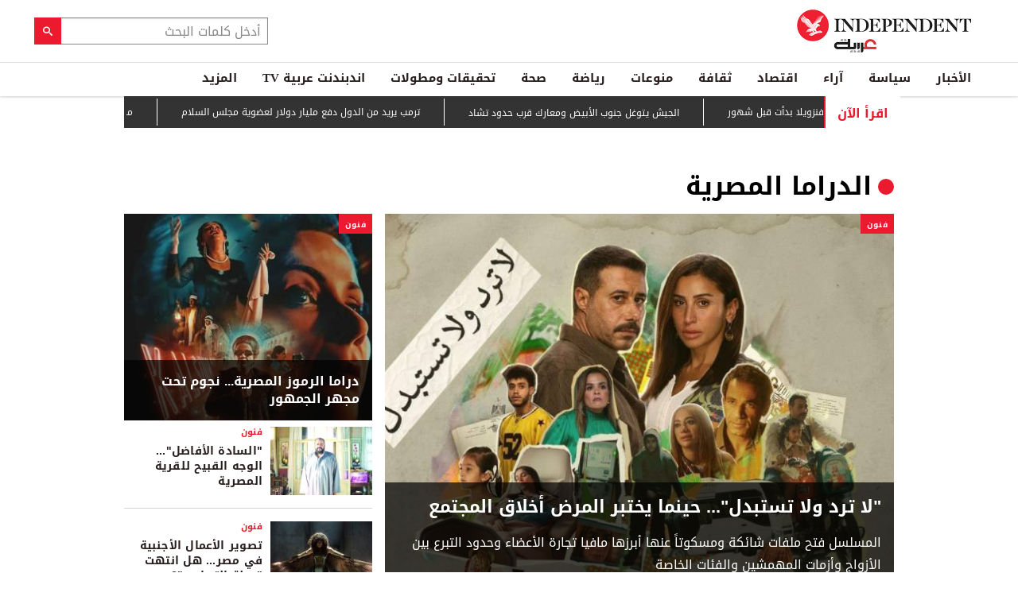

--- FILE ---
content_type: text/html; charset=utf-8
request_url: https://www.independentarabia.com/tags/%D8%A7%D9%84%D8%AF%D8%B1%D8%A7%D9%85%D8%A7-%D8%A7%D9%84%D9%85%D8%B5%D8%B1%D9%8A%D8%A9
body_size: 23762
content:
<!doctype html>
<html class="no-js" dir="rtl" lang="ar">

<head>
  <script async src="https://cdn.onthe.io/io.js/G9dGSbacTaPR"></script>
  <meta charset="utf-8" />
  <meta http-equiv="Content-Type" content="text/html; charset=utf-8" />
<link rel="alternate" type="application/rss+xml" title="" href="https://www.independentarabia.com/taxonomy/term/31381/%2A/feed" />
<link rel="alternate" type="application/rss+xml" title="" href="https://www.independentarabia.com/rss/31381" />
<link rel="apple-touch-icon" href="https://www.independentarabia.com/sites/default/files/logo-arabic.jpg" type="image/jpeg" />
<link rel="apple-touch-icon-precomposed" href="https://www.independentarabia.com/sites/default/files/logo-arabic_0.jpg" type="image/jpeg" />
<script type="application/ld+json">{
    "@context": "https://schema.org",
    "@graph": [
        {
            "@type": "ImageObject",
            "name": "الرئيسية - اندبندنت عربية",
            "description": "آخر الأخبار والتقارير",
            "url": "https://www.independentarabia.com/sites/all/themes/independent_v2/assets/img/ia.jpg",
            "width": "1600",
            "height": "630"
        },
        {
            "@type": "ItemList",
            "itemListElement": [
                {
                    "@type": "ListItem",
                    "position": 1,
                    "url": "https://www.independentarabia.com/node/640638/%D8%B3%D9%8A%D8%A7%D8%B3%D8%A9/%D9%85%D8%AA%D8%A7%D8%A8%D8%B9%D8%A7%D8%AA/%D8%A7%D9%84%D8%AC%D9%8A%D8%B4-%D9%8A%D8%AA%D9%88%D8%BA%D9%84-%D8%AC%D9%86%D9%88%D8%A8-%D8%A7%D9%84%D8%A3%D8%A8%D9%8A%D8%B6-%D9%88%D9%85%D8%B9%D8%A7%D8%B1%D9%83-%D9%82%D8%B1%D8%A8-%D8%AD%D8%AF%D9%88%D8%AF-%D8%AA%D8%B4%D8%A7%D8%AF"
                },
                {
                    "@type": "ListItem",
                    "position": 2,
                    "url": "https://www.independentarabia.com/node/640637/%D8%A7%D9%84%D8%A3%D8%AE%D8%A8%D8%A7%D8%B1/%D8%AA%D8%B1%D9%85%D8%A8-%D9%8A%D8%B1%D9%8A%D8%AF-%D9%85%D9%86-%D8%A7%D9%84%D8%AF%D9%88%D9%84-%D8%AF%D9%81%D8%B9-%D9%85%D9%84%D9%8A%D8%A7%D8%B1-%D8%AF%D9%88%D9%84%D8%A7%D8%B1-%D9%84%D8%B9%D8%B6%D9%88%D9%8A%D8%A9-%D9%85%D8%AC%D9%84%D8%B3-%D8%A7%D9%84%D8%B3%D9%84%D8%A7%D9%85"
                },
                {
                    "@type": "ListItem",
                    "position": 3,
                    "url": "https://www.independentarabia.com/node/640636/%D8%B3%D9%8A%D8%A7%D8%B3%D8%A9/%D9%85%D8%AA%D8%A7%D8%A8%D8%B9%D8%A7%D8%AA/%D9%85%D9%82%D8%AA%D9%84-%D8%A7%D9%85%D8%B1%D8%A3%D8%A9-%D8%A8%D8%B6%D8%B1%D8%A8%D8%A9-%D8%B1%D9%88%D8%B3%D9%8A%D8%A9-%D9%81%D9%8A-%D8%AE%D8%A7%D8%B1%D9%83%D9%8A%D9%81"
                },
                {
                    "@type": "ListItem",
                    "position": 4,
                    "url": "https://www.independentarabia.com/node/640634/%D8%A7%D9%84%D8%A3%D8%AE%D8%A8%D8%A7%D8%B1/%D8%A7%D9%84%D8%AC%D9%8A%D8%B4-%D8%A7%D9%84%D8%A3%D9%85%D9%8A%D8%B1%D9%83%D9%8A-%D9%8A%D8%B9%D9%84%D9%86-%D8%A7%D9%84%D9%82%D8%B6%D8%A7%D8%A1-%D8%B9%D9%84%D9%89-%D9%85%D9%82%D8%A7%D8%AA%D9%84-%D9%85%D8%B1%D8%AA%D8%A8%D8%B7-%D8%A8%D9%87%D8%AC%D9%88%D9%85-%D8%AA%D8%AF%D9%85%D8%B1"
                },
                {
                    "@type": "ListItem",
                    "position": 5,
                    "url": "https://www.independentarabia.com/node/640633/%D8%B3%D9%8A%D8%A7%D8%B3%D8%A9/%D9%85%D8%AA%D8%A7%D8%A8%D8%B9%D8%A7%D8%AA/%D9%82%D8%B3%D8%AF-%D8%AA%D9%86%D8%B3%D8%AD%D8%A8-%D9%85%D9%86-%D8%A3%D9%83%D8%A8%D8%B1-%D8%AD%D9%82%D9%84-%D9%86%D9%81%D8%B7%D9%8A-%D8%B3%D9%88%D8%B1%D9%8A-%D9%81%D9%8A-%D8%AF%D9%8A%D8%B1-%D8%A7%D9%84%D8%B2%D9%88%D8%B1"
                },
                {
                    "@type": "ListItem",
                    "position": 6,
                    "url": "https://www.independentarabia.com/node/640632/%D8%B3%D9%8A%D8%A7%D8%B3%D8%A9/%D9%85%D8%AA%D8%A7%D8%A8%D8%B9%D8%A7%D8%AA/%D8%A3%D8%B2%D9%85%D8%A9-%D8%BA%D8%B1%D9%8A%D9%86%D9%84%D8%A7%D9%86%D8%AF-%D8%AA%D8%B2%D9%8A%D8%AF-%D8%A7%D9%84%D9%81%D8%AC%D9%88%D8%A9-%D8%A8%D9%8A%D9%86-%D9%88%D8%A7%D8%B4%D9%86%D8%B7%D9%86-%D9%88%D8%A3%D9%88%D8%B1%D9%88%D8%A8%D8%A7"
                },
                {
                    "@type": "ListItem",
                    "position": 7,
                    "url": "https://www.independentarabia.com/node/640607/%D8%B3%D9%8A%D8%A7%D8%B3%D8%A9/%D9%85%D8%AA%D8%A7%D8%A8%D8%B9%D8%A7%D8%AA/%D8%A7%D8%AA%D8%B5%D8%A7%D9%84%D8%A7%D8%AA-%D8%A3%D9%85%D9%8A%D8%B1%D9%83%D8%A7-%D8%A8%D9%88%D8%B2%D9%8A%D8%B1-%D8%AF%D8%A7%D8%AE%D9%84%D9%8A%D8%A9-%D9%81%D9%86%D8%B2%D9%88%D9%8A%D9%84%D8%A7-%D8%A8%D8%AF%D8%A3%D8%AA-%D9%82%D8%A8%D9%84-%D8%B4%D9%87%D9%88%D8%B1"
                }
            ]
        },
        {
            "sameAs": [
                "https://www.facebook.com/Independentarabia",
                "https://x.com/IndyArabia",
                "https://www.instagram.com/indyarabia/",
                "https://www.linkedin.com/company/indyarabia",
                "https://www.tiktok.com/@indyarabia?lang=en"
            ],
            "description": "موقع إخباري مستقل يقدم آخر الأخبار والتحليلات"
        },
        {
            "@type": "WebPage",
            "breadcrumb": {
                "@type": "BreadcrumbList",
                "itemListElement": [
                    {
                        "@type": "ListItem",
                        "position": 1,
                        "name": "الرئيسية",
                        "item": "https://www.independentarabia.com/"
                    }
                ]
            }
        },
        {
            "@type": "WebSite",
            "@id": "https://www.independentarabia.com/#website",
            "name": "اندبندنت عربية",
            "url": "https://www.independentarabia.com/",
            "publisher": {
                "@type": "Organization",
                "@id": "https://www.independentarabia.com/#organization"
            },
            "potentialAction": {
                "@type": "SearchAction",
                "query-input": "search_term_string",
                "target": {
                    "@type": "EntryPoint",
                    "urlTemplate": "https://www.independentarabia.com/search/search_term_string",
                    "inLanguage": "ar"
                }
            },
            "inLanguage": "ar"
        }
    ]
}</script>
<meta name="description" content="تجدون هنا كل المقالات التي تتحدث عن الدراما المصرية في صحيفة اندبندنت عربية. انقر هنا للاطلاع على كافة المقالات المتعلقة بهذا الموضوع." />
<meta name="abstract" content="صحيفة الإندبندنت عربية" />
<link rel="canonical" href="https://www.independentarabia.com/tags/%D8%A7%D9%84%D8%AF%D8%B1%D8%A7%D9%85%D8%A7-%D8%A7%D9%84%D9%85%D8%B5%D8%B1%D9%8A%D8%A9" />
<link rel="shortlink" href="https://www.independentarabia.com/taxonomy/term/31381" />
<meta property="og:site_name" content="اندبندنت عربية" />
<meta property="og:type" content="article" />
<meta property="og:url" content="https://www.independentarabia.com/tags/%D8%A7%D9%84%D8%AF%D8%B1%D8%A7%D9%85%D8%A7-%D8%A7%D9%84%D9%85%D8%B5%D8%B1%D9%8A%D8%A9" />
<meta property="og:title" content="الدراما المصرية" />
<meta property="og:image" content="https://www.independentarabia.com/sites/all/themes/independent_v2/assets/img/ia.jpg" />
<meta property="og:image:url" content="https://www.independentarabia.com/sites/all/themes/independent_v2/assets/img/ia.jpg" />
<meta property="og:image:secure_url" content="https://www.independentarabia.com/sites/all/themes/independent_v2/assets/img/ia.jpg" />
<meta name="twitter:card" content="summary_large_image" />
<meta name="twitter:url" content="https://www.independentarabia.com/tags/%D8%A7%D9%84%D8%AF%D8%B1%D8%A7%D9%85%D8%A7-%D8%A7%D9%84%D9%85%D8%B5%D8%B1%D9%8A%D8%A9" />
<meta name="twitter:title" content="الدراما المصرية" />
<meta name="twitter:image" content="https://www.independentarabia.com/sites/all/themes/independent_v2/assets/img/ia.jpg" />
<meta itemprop="name" content="الدراما المصرية" />
<link rel="shortcut icon" href="https://www.independentarabia.com/sites/default/files/pictures/December/1/2025/favicon16x16.png" type="image/png" />
<link rel="mask-icon" href="https://www.independentarabia.com/sites/default/files/pictures/December/1/2025/favicon180x180.svg" color="#ec1a2e" />
<link rel="icon" href="https://www.independentarabia.com/sites/default/files/pictures/December/1/2025/favicon16x16.png" sizes="16x16" />
<link rel="icon" href="https://www.independentarabia.com/sites/default/files/pictures/December/1/2025/favicon32x32.png" sizes="32x32" />
<link rel="apple-touch-icon" href="https://www.independentarabia.com/sites/default/files/pictures/December/1/2025/favicon180x180.png" sizes="180x180" />
  <meta http-equiv="x-ua-compatible" content="ie=edge">
  <meta name="viewport" content="width=device-width, initial-scale=1.0">

  <title>كل ما تريد معرفته عن الدراما المصرية</title>
  <meta name="apple-mobile-web-app-capable" content="yes">
    <meta name="apple-mobile-web-app-title" content="Independent Arabia">
  <link type="text/css" rel="stylesheet" href="https://www.independentarabia.com/sites/default/files/css/css_S_9jg6WMMYt2eeeoQaVMsndFTrQrlmul5BkwxQx_tEE.css" media="all" />
<link type="text/css" rel="stylesheet" href="https://www.independentarabia.com/sites/default/files/css/css_JWOeXeU0Jy2GmMbhBFKbBY0t6UTH1bAWD1Z3EGP6hzI.css" media="all" />
<link type="text/css" rel="stylesheet" href="https://www.independentarabia.com/sites/default/files/css/css_r-rH7I1Mja7n2v-BX0zzUX8FJrB6NxUfXOA0adIkscg.css" media="all" />
<link type="text/css" rel="stylesheet" href="https://www.independentarabia.com/sites/default/files/css/css_Dxiz5G4G8eVm9qc4ZIF2Myd4p0U7GAKPYzIwbxZstcw.css" media="all" />
  <script type="text/javascript" src="https://www.independentarabia.com/sites/default/files/js/js_ypadrG4kz9-JBpNOXmgjyVozLCJG_1RP3Ig-iqWR8n0.js"></script>
<script type="text/javascript" src="https://www.independentarabia.com/sites/default/files/js/js_FVhN18bbqzYEkTilvl31hOmd8NQtZUZya3wnwWYKd_Y.js"></script>
<script type="text/javascript" src="https://www.independentarabia.com/sites/default/files/js/js_PVDXLYzRJFuiFxLIcMxS1xTrknLoYMaxeemVVEk7G8w.js"></script>
<script type="text/javascript" src="https://www.independentarabia.com/sites/default/files/js/js_vMiaFDLfFFV0g5PE8DqIHehCfnjFpXaQLD0l3B52ThU.js"></script>
<script type="text/javascript">
<!--//--><![CDATA[//><!--
      // close script tag for SecKit protection
      //--><!]]>
      </script>
      <script type="text/javascript" src="/sites/all/modules/seckit/js/seckit.document_write.js"></script>
      <link type="text/css" rel="stylesheet" id="seckit-clickjacking-no-body" media="all" href="/sites/all/modules/seckit/css/seckit.no_body.css" />
      <!-- stop SecKit protection -->
      <noscript>
      <link type="text/css" rel="stylesheet" id="seckit-clickjacking-noscript-tag" media="all" href="/sites/all/modules/seckit/css/seckit.noscript_tag.css" />
      <div id="seckit-noscript-tag">
        Sorry, you need to enable JavaScript to visit this website.
      </div>
      </noscript>
      <script type="text/javascript">
      <!--//--><![CDATA[//><!--
      // open script tag to avoid syntax errors
//--><!]]>
</script>
<script type="text/javascript">
<!--//--><![CDATA[//><!--
  window.most_article = function (period, folder_type) {
    console.log(period);
    console.log(folder_type);
    jQuery.getJSON('https://www.independentarabia.com/sites/default/files/'+folder_type+'/'+period+'.json?v=s260118-1224', function(data) {
        var html="";
        jQuery.each(data.articles.list, function(i,item){
        var _nid_article =  item.url.split("/");  

        html +='<div class="object-item" data-nid="'+_nid_article[2]+'" data-vr-contentbox="position '+i+'" data-vr-contentbox-url="/node/'+_nid_article[2]+'"><div class="media-object"><div class="media-object-section"><div class="media-object-img">';
		if (typeof item.type_article !== "undefined"){
		html +='<a href="'+item.url+'"><img src="'+item.type_article+'"></a>';
		}
		
		html +='</div></div><div class="media-object-section"><div class="article-item-title"><h6><a href="'+item.url+'">'+item.page+'</a></h6></div></div></div></div>'; 
            if (i == 4){
            return false;
            }    
        });
        jQuery('#mostread_today').append(html);
    });
  }
//--><!]]>
</script>
<script type="text/javascript" src="https://www.independentarabia.com/sites/default/files/js/js_dogT3OP5GJ-SQw7-VMgQVkIz5xeEgcgKnOPkJjULat0.js"></script>
<script type="text/javascript" src="https://www.independentarabia.com/sites/default/files/js/js_Db7FSK1Lv-tuGTjM1A4uKfb0ODMHNCXrtJzXniMNPZk.js"></script>
<script type="text/javascript">
<!--//--><![CDATA[//><!--
jQuery.extend(Drupal.settings, {"basePath":"\/","pathPrefix":"","ajaxPageState":{"theme":"independent_v2","theme_token":"Cr-kWYpC_rV3TDS7zmbxV3985Zwqyk4LIlaz8QUqvS0","jquery_version":"1.10","js":{"sites\/all\/modules\/views_infinite_scroll\/views-infinite-scroll.js":1,"sites\/all\/modules\/jquery_update\/replace\/jquery\/1.10\/jquery.min.js":1,"misc\/jquery-extend-3.4.0.js":1,"misc\/jquery-html-prefilter-3.5.0-backport.js":1,"misc\/jquery.once.js":1,"misc\/drupal.js":1,"sites\/all\/modules\/jquery_update\/replace\/ui\/external\/jquery.cookie.js":1,"sites\/all\/modules\/jquery_update\/replace\/misc\/jquery.form.min.js":1,"misc\/ajax.js":1,"sites\/all\/modules\/jquery_update\/js\/jquery_update.js":1,"sites\/all\/modules\/admin_menu\/admin_devel\/admin_devel.js":1,"sites\/all\/modules\/fb_instant_articles\/modules\/fb_instant_articles_display\/js\/admin.js":1,"public:\/\/languages\/ar_WKEfZJVoqQL-wyRAI2YdT7gq9IN5ByxXIUXppd3N6H8.js":1,"0":1,"1":1,"sites\/all\/modules\/scald\/modules\/providers\/scald_image\/scald_image.js":1,"sites\/all\/modules\/views\/js\/base.js":1,"misc\/progress.js":1,"sites\/all\/modules\/views\/js\/ajax_view.js":1,"sites\/all\/themes\/independent_v2\/assets\/js\/Pageviews-2.0.js":1},"css":{"modules\/system\/system.base.css":1,"modules\/system\/system.base-rtl.css":1,"modules\/system\/system.messages.css":1,"modules\/system\/system.messages-rtl.css":1,"modules\/field\/theme\/field-rtl.css":1,"sites\/all\/modules\/scald\/modules\/fields\/mee\/css\/editor-global.css":1,"modules\/search\/search-rtl.css":1,"modules\/user\/user.css":1,"modules\/user\/user-rtl.css":1,"sites\/all\/modules\/youtube\/css\/youtube.css":1,"sites\/all\/modules\/views\/css\/views-rtl.css":1,"sites\/all\/modules\/ckeditor\/css\/ckeditor.css":1,"sites\/all\/modules\/ckeditor\/css\/ckeditor-rtl.css":1,"sites\/all\/modules\/media\/modules\/media_wysiwyg\/css\/media_wysiwyg.base.css":1,"sites\/all\/modules\/ctools\/css\/ctools.css":1,"sites\/all\/modules\/node_embed\/plugins\/node_embed\/node_embed.css":1,"sites\/all\/themes\/independent_v2\/assets\/css\/app-rtl.css":1}},"views_infinite_scroll":{"img_path":"https:\/\/www.independentarabia.com\/sites\/all\/modules\/views_infinite_scroll\/images\/ajax-loader.gif","scroll_threshold":200},"views":{"ajax_path":"\/views\/ajax","ajaxViews":{"views_dom_id:e740320ec25a5d14c712fc1ebede4fcb":{"view_name":"taxonomy_term","view_display_id":"block_5","view_args":"31381","view_path":"taxonomy\/term\/31381","view_base_path":"taxonomy\/term\/%","view_dom_id":"e740320ec25a5d14c712fc1ebede4fcb","pager_element":0}}},"urlIsAjaxTrusted":{"\/views\/ajax":true}});
//--><!]]>
</script>
  <script src="/srpc.js?ssssa"></script>
  <script type="text/javascript">
    !(function(p,l,o,w,i,n,g){
        if(!p[i]){
            p[i]=p[i]||[];
            p[i].push(i);
            p[i]=function(){(p[i].q=p[i].q||[]).push(arguments);};
            p[i].q=p[i].q||[];
            n=l.createElement(o);
            g=l.getElementsByTagName(o)[0];
            n.async=1;
            n.src=w;
            g.parentNode.insertBefore(n, g);
            n.onload = function() {
                window.l5plow.initTag('9', 1800, '', 'tracker.srmg-cdp.com');

                window.l5plow('enableFormTracking');
                window.l5plow('trackPageView');
            };
        }
    })(window, document, "script", "https://js.l5id.com/l5v3s.js", "l5track");
</script>
<!-- Start GPT Tag -->
  <script async="async" src="https://securepubads.g.doubleclick.net/tag/js/gpt.js"></script>
  <script>
    window.googletag = window.googletag || {
      cmd: []
    };
    var anchorSlot;

    function isMobileDevice() {
      return /Android|webOS|iPhone|iPod|BlackBerry|IEMobile|Opera Mini/i.test(navigator.userAgent);
    }
    googletag.cmd.push(function() {

      

      var topMapping = googletag.sizeMapping()
        .addSize([1080, 0], [
          [970, 90],
          [970, 250],
          [728, 90]
        ])
        .addSize([750, 400], [
          [970, 90],
          [970, 250],
          [728, 90]
        ])
        .addSize([470, 400], [
          [320, 50],
          [320, 100]
        ])
        .addSize([0, 0], [
          [320, 50],
          [320, 100]
        ])
        .build();

      var midMapping = googletag.sizeMapping()
        .addSize([1080, 0], [
          [300, 250],
          [336, 280],
          [160, 600],
          [300, 600]
        ])
        .addSize([750, 400], [
          [300, 250],
          [336, 280],
          [160, 600],
          [300, 600]
        ])
        .addSize([470, 400], [
          [300, 250],
          [336, 280]
        ])
        .addSize([0, 0], [
          [300, 250],
          [336, 280]
        ])
        .build();

      var midMapping1 = googletag.sizeMapping()
        .addSize([1080, 0], [
          [300, 250],
          [250, 250]
        ])
        .addSize([750, 400], [
          [300, 250],
          [250, 250]
        ])
        .addSize([470, 400], [
          [300, 250],
          [336, 280],
          [250, 250]
        ])
        .addSize([0, 0], [
          [300, 250],
          [336, 280],
          [250, 250]
        ])
        .build();


      var bottomMapping = googletag.sizeMapping()
        .addSize([1080, 0], [
          [970, 90],
          [970, 250],
          [728, 90]
        ])
        .addSize([750, 400], [
          [970, 90],
          [970, 250],
          [728, 90]
        ])
        .addSize([470, 400], [
          [300, 250],
          [336, 280],
          [320, 50],
          [320, 100]
        ])
        .addSize([0, 0], [
          [300, 250],
          [336, 280],
          [320, 50],
          [320, 100]
        ])
        .build();
      googletag.defineSlot('/5910/The-Independent-Arabic/ROS', [1, 1], 'div-gpt-ad-3341368-0').addService(googletag.pubads());

      googletag.defineOutOfPageSlot('/5910/The-Independent-Arabic/ROS', 'div-gpt-ad-3341368-1')
        .addService(googletag.pubads());


      googletag.defineSlot('/5910/The-Independent-Arabic/ROS', [
          [970, 250],
          [970, 90],
          [728, 90],
          [320, 50],
          [320, 100]
        ], 'div-gpt-ad-3341368-2')
        .defineSizeMapping(topMapping)
        .setTargeting('position', 'atf')
        .addService(googletag.pubads());

      googletag.defineSlot('/5910/The-Independent-Arabic/ROS', [
          [300, 250],
          [336, 280],
          [160, 600],
          [300, 600]
        ], 'div-gpt-ad-3341368-3')
        .defineSizeMapping(midMapping)
        .setTargeting('position', 'Mid1')
        .addService(googletag.pubads());

      googletag.defineSlot('/5910/The-Independent-Arabic/ROS', [
          [300, 250],
          [336, 280],
          [250, 250]
        ], 'div-gpt-ad-3341368-6')
        .defineSizeMapping(midMapping1)
        .setTargeting('position', 'Mid2')
        .addService(googletag.pubads());

      googletag.defineSlot('/5910/The-Independent-Arabic/ROS', [
          [300, 250],
          [336, 280],
          [160, 600],
          [300, 600]
        ], 'div-gpt-ad-3341368-4')
        .defineSizeMapping(midMapping)
        .setTargeting('position', 'Mid3')
        .addService(googletag.pubads());

      googletag.defineSlot('/5910/The-Independent-Arabic/ROS', [
          [970, 90],
          [970, 250],
          [728, 90],
          [300, 250],
          [336, 280],
          [320, 50],
          [320, 100]
        ], 'div-gpt-ad-3341368-5')
        .defineSizeMapping(bottomMapping)
        .setTargeting('position', 'btf')
        .addService(googletag.pubads());


      if (document.body.clientWidth <= 768) {
        anchorSlot = googletag.defineOutOfPageSlot(
          '/5910/The-Independent-Arabic/ROS', googletag.enums.OutOfPageFormat.BOTTOM_ANCHOR);
      }
      if (anchorSlot) {
        anchorSlot
          .setTargeting('Page', 'ROS')
          .addService(googletag.pubads());
      }

      // Configure page-level targeting.
      googletag.pubads().setTargeting('Page', ['ROS']);
      googletag.pubads().setTargeting('url', [window.location.pathname]);
      googletag.pubads().enableLazyLoad({
        // Fetch slots within 2 viewports.
        fetchMarginPercent: 200,
        // Render slots within 1 viewports.
        renderMarginPercent: 100,
        mobileScaling: 2.0
      });
            var ppid = '303918cd8d96b036a9abb335d2f98cae092fb1d01eb19421208bf8602c9c8a6b';
      googletag.pubads().setPublisherProvidedId(ppid);
      googletag.pubads().enableSingleRequest();
      googletag.pubads().collapseEmptyDivs();
      googletag.pubads().setCentering(true);
      googletag.enableServices();
    });

    // networkCode is provided
    window.googletag = window.googletag || {
      cmd: []
    };
    googletag.secureSignalProviders = googletag.secureSignalProviders || [];
    googletag.secureSignalProviders.push({
      networkCode: "5910",
      collectorFunction: () => {
        // ...custom signal generation logic...
        return Promise.resolve("signal");
      },
    });
  </script>
 
  <!-- Global site tag (gtag.js) - Google Analytics -->
<script async src="https://www.googletagmanager.com/gtag/js?id=UA-129565087-1"></script>
<script>
  window.dataLayer = window.dataLayer || [];
  function gtag(){dataLayer.push(arguments);}
  gtag('js', new Date());

  gtag('config', 'UA-129565087-1');
</script>

<!-- Begin BlueKai Tag -->
  <script type="text/javascript">
  window.bk_async = function() {

  bk_addPageCtx('key', 'value');
  bk_addEmailHash("EMAIL_ADDRESS");

  BKTAG.doTag(82948, 10); };
  (function() {
  var scripts = document.getElementsByTagName('script')[0];
  var s = document.createElement('script');
  s.async = true;
  s.src = "https://tags.bkrtx.com/js/bk-coretag.js";
  scripts.parentNode.insertBefore(s, scripts);
  }());
  </script>
<!-- End BlueKai Tag -->
  <!-- Google Tag Manager -->
<script>(function(w,d,s,l,i){w[l]=w[l]||[];w[l].push({'gtm.start':
new Date().getTime(),event:'gtm.js'});var f=d.getElementsByTagName(s)[0],
j=d.createElement(s),dl=l!='dataLayer'?'&l='+l:'';j.async=true;j.src=
'https://www.googletagmanager.com/gtm.js?id='+i+dl;f.parentNode.insertBefore(j,f);
})(window,document,'script','dataLayer','GTM-5V6XLXZ');</script>
<!-- End Google Tag Manager -->  <style type="text/css">
    #email-field-wrapper label {
      font-size: 16px;
      padding: 0 0 10px;
    }

    #email-field-wrapper label span {
      color: red;
    }
  </style>

<script async src="//pahtzc.tech/c/independentarabia.com.js">
</script><script async='async' src='https://functions.adnami.io/api/macro/adsm.macro.independentarabia.com.js'></script>
</head>

<body class="html not-front not-logged-in no-sidebars page-taxonomy page-taxonomy-term page-taxonomy-term- page-taxonomy-term-31381 arabic-theme" >
  <div id='div-gpt-ad-3341368-0'>
    <script>
      googletag.cmd.push(function() {
        onDvtagReady(function () { 
        googletag.display('div-gpt-ad-3341368-0');
        });
      });
    </script>
  </div>

  <div id='div-gpt-ad-3341368-1'>
    <script>
      googletag.cmd.push(function() {
        onDvtagReady(function () { 
        googletag.display('div-gpt-ad-3341368-1');
        });
      });
    </script>
  </div>
  <!-- Google Tag Manager (noscript) -->
<noscript><iframe src="https://www.googletagmanager.com/ns.html?id=GTM-5V6XLXZ"
height="0" width="0" style="display:none;visibility:hidden"></iframe></noscript>
<!-- End Google Tag Manager (noscript) -->  <!-- Load Facebook SDK for JavaScript -->
  <!-- <div id="fb-root"></div>
      <script>(function(d, s, id) {
        var js, fjs = d.getElementsByTagName(s)[0];
        if (d.getElementById(id)) return;
        js = d.createElement(s); js.id = id;
        js.src = "https://connect.facebook.net/en_US/sdk.js#xfbml=1&version=v3.0";
        fjs.parentNode.insertBefore(js, fjs);
      }(document, 'script', 'facebook-jssdk'));</script> -->
    <div id="main-wrap">
    <a href="javascript:" id="return-to-top"><i class="icomoon-icon icon-arrow-up" style="vertical-align: middle;"></i></a>
    <div class="container">
      <header id="main-header">
  <div id="sticky-header-waypoint">
    <div class="main-header-before">
      <div class="grid-x grid-margin-x align-justify align-stretch main-header-before__inner">
        <div class="cell shrink">
          <div class="logo">
            <a href="/">
              <img class="logo-default" src="/sites/all/themes/independent_v2/assets/img/logo-arabic.jpg" alt="logo"/>
              <img class="logo-white" src="/sites/all/themes/independent_v2/assets/img/independent-arabia-logo-white.png" alt="logo" />
            </a>
          </div>
        </div>
        <div class="cell shrink">
          <div class="subheader-block">
            <div class="search-block">
              <form class="search-form-block" action="javascript:void(0)">
                <div class="form-field">
                  <input placeholder="أدخل كلمات البحث" type="text" id="searchInput">
                </div>
                <input type="submit" value="&#xe90f;" onclick="submitForm()">
              </form>


              <script>
                function submitForm() {
                  var searchInputValue = document.getElementById('searchInput').value;
                  //alert(searchInputValue);
                  window.location.href = '/search/site/' + encodeURIComponent(searchInputValue);
                }
              </script>
            </div>
            <ul class="menu align-stretch hide-for-medium">

              <li class="quick-search">
                <button class="dropdown-toggle" title="Search"><i class="icomoon-icon icon-search"></i></button>
                <form class="search-form" action="javascript:void(0)">
                  <div class="search-form-inner">
                    <div class="form-field">
                      <input placeholder="أدخل كلمات البحث" autofocus="1" type="text" id="searchInput-1">
                    </div>
                    <input type="submit" value="&#xe90f;" onclick="submitForm1()">
                  </div>
                </form>
              </li>
              <script>
                function submitForm1() {
                  var searchInputValue = document.getElementById('searchInput-1').value;
                  //alert(searchInputValue);
                  window.location.href = '/search/site/' + encodeURIComponent(searchInputValue);
                }
              </script>
              <li class="toggle-menu">
                <button class="toggle-nav-panel" type="button" aria-label="Menu" aria-controls="navigation"><i class="icomoon-icon icon-hamburger"></i></button>
              </li>
            </ul>
          </div>
        </div>
      </div>
    </div>
    <div class="main-header-inner">
      <div class="grid-x grid-margin-x align-justify align-middle main-header__navbar">
        <div class="cell auto">
          <nav class="nav-container">
            <ul class="menu"><li class="first expanded menu-1970" wfd-id="1970"><a href="/%D8%A7%D9%84%D8%A3%D8%AE%D8%A8%D8%A7%D8%B1" title="الأخبار">الأخبار</a><ul class="menu"><li class="first leaf menu-1972" wfd-id="1972"><a href="/%D8%A7%D9%84%D8%A3%D8%AE%D8%A8%D8%A7%D8%B1/%D8%A7%D9%84%D8%B4%D8%B1%D9%82-%D8%A7%D9%84%D8%A3%D9%88%D8%B3%D8%B7" title="الشرق الأوسط">الشرق الأوسط</a></li>
<li class="leaf menu-1971" wfd-id="1971"><a href="/%D8%A7%D9%84%D8%A3%D8%AE%D8%A8%D8%A7%D8%B1/%D8%A7%D9%84%D8%B9%D8%A7%D9%84%D9%85-%D8%A7%D9%84%D8%B9%D8%B1%D8%A8%D9%8A" title="العالم العربي">العالم العربي</a></li>
<li class="last leaf menu-1973" wfd-id="1973"><a href="/%D8%A7%D9%84%D8%A3%D8%AE%D8%A8%D8%A7%D8%B1/%D8%AF%D9%88%D9%84%D9%8A%D8%A7%D8%AA" title="دوليات">دوليات</a></li>
</ul></li>
<li class="expanded menu-1978" wfd-id="1978"><a href="/%D8%B3%D9%8A%D8%A7%D8%B3%D8%A9" title="سياسة">سياسة</a><ul class="menu"><li class="first leaf menu-5276" wfd-id="5276"><a href="/%D8%B3%D9%8A%D8%A7%D8%B3%D8%A9/%D8%AA%D8%AD%D9%84%DB%8C%D9%84" title="تحلیل">تحلیل</a></li>
<li class="leaf menu-6956" wfd-id="6956"><a href="/%D8%B3%D9%8A%D8%A7%D8%B3%D8%A9/%D8%AA%D9%82%D8%A7%D8%B1%D9%8A%D8%B1" title="تقارير">تقارير</a></li>
<li class="leaf menu-6961" wfd-id="6961"><a href="/%D8%B3%D9%8A%D8%A7%D8%B3%D8%A9/%D9%85%D8%AA%D8%A7%D8%A8%D8%B9%D8%A7%D8%AA" title="متابعات">متابعات</a></li>
<li class="last leaf menu-5271" wfd-id="5271"><a href="/%D8%B3%D9%8A%D8%A7%D8%B3%D8%A9/%D8%AD%D9%88%D8%A7%D8%B1%D8%A7%D8%AA" title="">حوارات</a></li>
</ul></li>
<li class="expanded menu-1979" wfd-id="1979"><a href="/%D8%A2%D8%B1%D8%A7%D8%A1" title="آراء">آراء</a><ul class="menu"><li class="first leaf menu-10212" wfd-id="10212"><a href="/articles-author/%D8%AC%D9%88%D9%86-%D8%A8%D9%88%D9%84%D8%AA%D9%88%D9%86" title="">جون بولتون</a></li>
<li class="leaf menu-10213" wfd-id="10213"><a href="/articles-author/%D9%86%D8%A8%D9%8A%D9%84-%D9%81%D9%87%D9%85%D9%8A" title="">نبيل فهمي</a></li>
<li class="leaf menu-10214" wfd-id="10214"><a href="/articles-author/%D8%B3%D8%B9%D8%AF-%D8%A8%D9%86-%D8%B7%D9%81%D9%84%D8%A9-%D8%A7%D9%84%D8%B9%D8%AC%D9%85%D9%8A" title="">سعد بن طفلة العجمي</a></li>
<li class="leaf menu-10215" wfd-id="10215"><a href="/articles-author/%D9%88%D9%84%D9%8A%D8%AF-%D9%81%D8%A7%D8%B1%D8%B3" title="">وليد فارس</a></li>
<li class="leaf menu-10216" wfd-id="10216"><a href="/articles-author/%D9%85%D8%B5%D8%B7%D9%81%D9%89-%D8%A7%D9%84%D9%81%D9%82%D9%8A" title="">مصطفى الفقي</a></li>
<li class="leaf menu-10219" wfd-id="10219"><a href="/articles-author/%D8%A3%D9%86%D8%B3-%D8%A8%D9%86-%D9%81%D9%8A%D8%B5%D9%84-%D8%A7%D9%84%D8%AD%D8%AC%D9%8A" title="">أنس الحجي</a></li>
<li class="leaf menu-10217" wfd-id="10217"><a href="/articles-author/%D8%B1%D9%81%D9%8A%D9%82-%D8%AE%D9%88%D8%B1%D9%8A" title="">رفيق خوري</a></li>
<li class="leaf menu-10218" wfd-id="10218"><a href="/articles-author/%D8%A3%D9%85%D9%8A%D9%86-%D8%A7%D9%84%D8%B2%D8%A7%D9%88%D9%8A" title="">أمين الزاوي</a></li>
<li class="leaf menu-10220" wfd-id="10220"><a href="/articles-author/%D8%B7%D9%88%D9%86%D9%8A-%D9%81%D8%B1%D9%86%D8%B3%D9%8A%D8%B3" title="">طوني فرنسيس</a></li>
<li class="leaf menu-10221" wfd-id="10221"><a href="/articles-author/%D8%AD%D8%B3%D9%86-%D9%81%D8%AD%D8%B5" title="">حسن فحص</a></li>
<li class="leaf menu-10222" wfd-id="10222"><a href="/articles-author/%D9%87%D8%AF%D9%89-%D8%B1%D8%A4%D9%88%D9%81" title="">هدى رؤوف</a></li>
<li class="leaf menu-10223" wfd-id="10223"><a href="/articles-author/%D8%B9%D8%A8%D8%AF-%D8%A7%D9%84%D9%84%D9%87-%D8%B9%D9%84%D9%8A-%D8%A5%D8%A8%D8%B1%D8%A7%D9%87%D9%8A%D9%85" title="">عبدالله علي إبراهيم</a></li>
<li class="last leaf menu-10224" wfd-id="10224"><a href="/articles-author/%D8%B7%D9%88%D9%86%D9%8A-%D8%A8%D9%88%D9%84%D8%B3" title="">طوني بولس</a></li>
</ul></li>
<li class="expanded menu-1977" wfd-id="1977"><a href="/%D8%A7%D9%82%D8%AA%D8%B5%D8%A7%D8%AF" title="اقتصاد">اقتصاد</a><ul class="menu"><li class="first leaf menu-8331" wfd-id="8331"><a href="/%D8%A7%D9%82%D8%AA%D8%B5%D8%A7%D8%AF/%D8%A3%D8%AE%D8%A8%D8%A7%D8%B1-%D9%88%D8%AA%D9%82%D8%A7%D8%B1%D9%8A%D8%B1-%D8%A7%D9%82%D8%AA%D8%B5%D8%A7%D8%AF%D9%8A%D8%A9" title="">أخبار وتقارير اقتصادية</a></li>
<li class="leaf menu-4026" wfd-id="4026"><a href="/%D8%A7%D9%82%D8%AA%D8%B5%D8%A7%D8%AF/%D8%A3%D8%B3%D9%87%D9%85-%D9%88%D8%A8%D9%88%D8%B1%D8%B5%D8%A9" title="أسهم وبورصة">أسهم وبورصة</a></li>
<li class="leaf menu-4036" wfd-id="4036"><a href="/%D8%A7%D9%82%D8%AA%D8%B5%D8%A7%D8%AF/%D8%A7%D9%84%D8%A8%D8%AA%D8%B1%D9%88%D9%84-%D9%88%D8%A7%D9%84%D8%BA%D8%A7%D8%B2" title="البترول والغاز">البترول والغاز</a></li>
<li class="last leaf menu-8336" wfd-id="8336"><a href="/%D8%A7%D9%82%D8%AA%D8%B5%D8%A7%D8%AF/%D8%B9%D9%85%D9%84%D8%A7%D8%AA-%D8%B1%D9%82%D9%85%D9%8A%D8%A9" title="">عملات رقمية</a></li>
</ul></li>
<li class="expanded menu-1999" wfd-id="1999"><a href="/%D8%AB%D9%82%D8%A7%D9%81%D8%A9" title="ثقافة">ثقافة</a><ul class="menu"><li class="first leaf menu-2003" wfd-id="2003"><a href="/%D8%AB%D9%82%D8%A7%D9%81%D8%A9/%D9%83%D8%AA%D8%A8" title="كتب">كتب</a></li>
<li class="leaf menu-4061" wfd-id="4061"><a href="/%D8%AB%D9%82%D8%A7%D9%81%D8%A9/%D9%81%D8%B9%D8%A7%D9%84%D9%8A%D8%A7%D8%AA" title="فعاليات">فعاليات</a></li>
<li class="last leaf menu-4076" wfd-id="4076"><a href="/%D8%AB%D9%82%D8%A7%D9%81%D8%A9/%D8%B3%D9%8A%D9%86%D9%85%D8%A7" title="سينما">سينما</a></li>
</ul></li>
<li class="collapsed menu-1981" wfd-id="1981"><a href="/%D9%85%D9%86%D9%88%D8%B9%D8%A7%D8%AA" title="منوعات">منوعات</a></li>
<li class="expanded menu-1991" wfd-id="1991"><a href="/%D8%B1%D9%8A%D8%A7%D8%B6%D8%A9" title="رياضة">رياضة</a></li>
<li class="leaf menu-4111" wfd-id="4111"><a href="/%D8%B5%D8%AD%D8%A9" title="صحة">صحة</a></li>
<li class="leaf menu-4051" wfd-id="4051"><a href="/%D8%AA%D8%AD%D9%82%D9%8A%D9%82%D8%A7%D8%AA-%D9%88%D9%85%D8%B7%D9%88%D9%84%D8%A7%D8%AA" title="تحقيقات ومطولات">تحقيقات ومطولات</a></li>
<li class="last leaf menu-8351" wfd-id="8351"><a href="https://www.independentarabia.com/tv/video/%D8%B4%D8%A7%D8%B4%D8%A9-%D8%A7%D9%86%D8%AF%D8%A8%D9%86%D8%AF%D9%86%D8%AA-%D8%B9%D8%B1%D8%A8%D9%8A%D8%A9" title="">اندبندنت عربية TV</a></li>
</ul>            <ul class="menu hide-for-small-only">
              <li class=""><a href="#" title="" class="active-trail active">المزيد</a>
                <div class="sub-mega-menu">
                  <div id="mega-nav-panel" class="nav-panel">
                    <ul class="topics menu vertical large-horizontal"><li><a href="/%D8%A7%D9%84%D8%A3%D8%AE%D8%A8%D8%A7%D8%B1" title="الأخبار">الأخبار</a><span class="toggle"><i class="icomoon-icon icon-arrow-down"></i></span><ul><li><a href="/%D8%A7%D9%84%D8%A3%D8%AE%D8%A8%D8%A7%D8%B1/%D8%A7%D9%84%D8%B4%D8%B1%D9%82-%D8%A7%D9%84%D8%A3%D9%88%D8%B3%D8%B7" title="الشرق الأوسط">الشرق الأوسط</a></li>
<li><a href="/%D8%A7%D9%84%D8%A3%D8%AE%D8%A8%D8%A7%D8%B1/%D8%A7%D9%84%D8%B9%D8%A7%D9%84%D9%85-%D8%A7%D9%84%D8%B9%D8%B1%D8%A8%D9%8A" title="العالم العربي">العالم العربي</a></li>
<li><a href="/%D8%A7%D9%84%D8%A3%D8%AE%D8%A8%D8%A7%D8%B1/%D8%AF%D9%88%D9%84%D9%8A%D8%A7%D8%AA" title="دوليات">دوليات</a></li>
</ul></li>
<li><a href="/%D8%B3%D9%8A%D8%A7%D8%B3%D8%A9" title="سياسة">سياسة</a><span class="toggle"><i class="icomoon-icon icon-arrow-down"></i></span><ul><li><a href="/%D8%B3%D9%8A%D8%A7%D8%B3%D8%A9/%D8%AA%D8%AD%D9%84%DB%8C%D9%84" title="تحلیل">تحلیل</a></li>
<li><a href="/%D8%B3%D9%8A%D8%A7%D8%B3%D8%A9/%D8%AA%D9%82%D8%A7%D8%B1%D9%8A%D8%B1" title="تقارير">تقارير</a></li>
<li><a href="/%D8%B3%D9%8A%D8%A7%D8%B3%D8%A9/%D9%85%D8%AA%D8%A7%D8%A8%D8%B9%D8%A7%D8%AA" title="متابعات">متابعات</a></li>
<li><a href="/%D8%B3%D9%8A%D8%A7%D8%B3%D8%A9/%D8%AD%D9%88%D8%A7%D8%B1%D8%A7%D8%AA" title="">حوارات</a></li>
</ul></li>
<li><a href="/%D8%A2%D8%B1%D8%A7%D8%A1" title="آراء">آراء</a><span class="toggle"><i class="icomoon-icon icon-arrow-down"></i></span></li>
<li><a href="/%D8%A7%D9%82%D8%AA%D8%B5%D8%A7%D8%AF" title="اقتصاد">اقتصاد</a><span class="toggle"><i class="icomoon-icon icon-arrow-down"></i></span><ul><li><a href="/%D8%A7%D9%82%D8%AA%D8%B5%D8%A7%D8%AF/%D8%A7%D9%84%D8%A7%D9%82%D8%AA%D8%B5%D8%A7%D8%AF-%D8%A7%D9%84%D8%B9%D8%A7%D9%84%D9%85%D9%8A" title=" الاقتصاد العالمي"> الاقتصاد العالمي</a></li>
<li><a href="/%D8%A7%D9%82%D8%AA%D8%B5%D8%A7%D8%AF/%D8%A3%D8%B3%D9%87%D9%85-%D9%88%D8%A8%D9%88%D8%B1%D8%B5%D8%A9" title="أسهم وبورصة">أسهم وبورصة</a></li>
<li><a href="/%D8%A7%D9%82%D8%AA%D8%B5%D8%A7%D8%AF/%D8%A7%D9%84%D8%A8%D8%AA%D8%B1%D9%88%D9%84-%D9%88%D8%A7%D9%84%D8%BA%D8%A7%D8%B2" title="البترول والغاز">البترول والغاز</a></li>
</ul></li>
<li><a href="/%D8%A8%D9%8A%D8%A6%D8%A9" title="">بيئة</a><span class="toggle"><i class="icomoon-icon icon-arrow-down"></i></span></li>
<li><a href="/%D8%AA%D8%AD%D9%82%D9%8A%D9%82%D8%A7%D8%AA-%D9%88%D9%85%D8%B7%D9%88%D9%84%D8%A7%D8%AA" title="تحقيقات ومطولات">تحقيقات ومطولات</a><span class="toggle"><i class="icomoon-icon icon-arrow-down"></i></span></li>
<li><a href="/%D8%AB%D9%82%D8%A7%D9%81%D8%A9" title="ثقافة">ثقافة</a><span class="toggle"><i class="icomoon-icon icon-arrow-down"></i></span><ul><li><a href="/%D8%AB%D9%82%D8%A7%D9%81%D8%A9/%D9%83%D8%AA%D8%A8" title="كتب">كتب</a></li>
<li><a href="/%D8%AB%D9%82%D8%A7%D9%81%D8%A9/%D8%B3%D9%8A%D9%86%D9%85%D8%A7" title="">سينما</a></li>
<li><a href="/%D8%AB%D9%82%D8%A7%D9%81%D8%A9/%D9%81%D8%B9%D8%A7%D9%84%D9%8A%D8%A7%D8%AA" title="فعاليات">فعاليات</a></li>
</ul></li>
<li><a href="/%D9%81%D9%86%D9%88%D9%86" title="فنون">فنون</a><span class="toggle"><i class="icomoon-icon icon-arrow-down"></i></span></li>
<li><a href="/%D9%85%D9%86%D9%88%D8%B9%D8%A7%D8%AA" title="منوعات">منوعات</a><span class="toggle"><i class="icomoon-icon icon-arrow-down"></i></span></li>
<li><a href="/%D8%B1%D9%8A%D8%A7%D8%B6%D8%A9" title="رياضة">رياضة</a><span class="toggle"><i class="icomoon-icon icon-arrow-down"></i></span></li>
<li><a href="/%D8%B5%D8%AD%D8%A9" title="صحة">صحة</a><span class="toggle"><i class="icomoon-icon icon-arrow-down"></i></span></li>
<li><a href="/%D8%B9%D9%84%D9%88%D9%85" title="علوم">علوم</a><span class="toggle"><i class="icomoon-icon icon-arrow-down"></i></span></li>
<li><a href="/%D8%A7%D9%84%D8%A3%D8%A8%D8%B1%D8%A7%D8%AC" title="">الأبراج</a><span class="toggle"><i class="icomoon-icon icon-arrow-down"></i></span></li>
<li><a href="/cartoons" title="">كاريكاتير</a><span class="toggle"><i class="icomoon-icon icon-arrow-down"></i></span></li>
<li><a href="/%D9%85%D9%84%D9%81%D8%A7%D8%AA-%D8%A7%D9%86%D8%AF%D8%A8%D9%86%D8%AF%D9%86%D8%AA" title="">ملفات</a><span class="toggle"><i class="icomoon-icon icon-arrow-down"></i></span></li>
<li><a href="/tv" title="">اندبندنت عربية TV</a><span class="toggle"><i class="icomoon-icon icon-arrow-down"></i></span></li>
<li><a href="/podcast" title="">بودكاست</a><span class="toggle"><i class="icomoon-icon icon-arrow-down"></i></span></li>
<li><a href="/video-section/%D8%A8%D8%A7%D8%AE%D8%AA%D8%B5%D8%A7%D8%B1" title="">وثائقيات</a><span class="toggle"><i class="icomoon-icon icon-arrow-down"></i></span><ul><li><a href="/video-section/%D8%A3%D9%85%D8%A7-%D8%A8%D8%B9%D8%AF" title=""> أما بعد </a></li>
<li><a href="/video-section/%D8%A8%D8%A7%D8%AE%D8%AA%D8%B5%D8%A7%D8%B1" title="">باختصار</a></li>
</ul></li>
<li><a href="/almejhar" title="">المجهر</a><span class="toggle"><i class="icomoon-icon icon-arrow-down"></i></span></li>
<li><a href="https://www.independentarabia.com/%D9%88%D8%AB%D8%A7%D8%A6%D9%82" title="">وثائق</a><span class="toggle"><i class="icomoon-icon icon-arrow-down"></i></span></li>
<li><a href="/%D8%A8%D9%8A%D9%88%D8%BA%D8%B1%D8%A7%D9%81%D9%8A%D8%A7" title="">بيوغرافيا</a><span class="toggle"><i class="icomoon-icon icon-arrow-down"></i></span></li>
<li><a href="https://conversations.independentarabia.com/" title="">بريد اندبندنت</a><span class="toggle"><i class="icomoon-icon icon-arrow-down"></i></span></li>
</ul>                  </div>

                </div>
              </li>
            </ul>
          </nav>
        </div>

      </div>
    </div>
        <div class="main-header-after">
        <div class="grid-container latest-news-wrap">
          <div class="latest-news-label">اقرأ الآن</div>
          <div class="view view-ticker view-id-ticker view-display-id-block view-dom-id-76498af89c02796cda257fbb1668a8eb">
        
  
  
      <div class="view-content">
      <div class="latest-news splide" aria-label="latest news slider">
	<div class="splide__slider">
		<div class="splide__track">
			<div class="latest-news__items splide__list">
									<div class="latest-news__item splide__slide">
	<span class="latest-news__name">
                    <a href="/node/640638/%D8%B3%D9%8A%D8%A7%D8%B3%D8%A9/%D9%85%D8%AA%D8%A7%D8%A8%D8%B9%D8%A7%D8%AA/%D8%A7%D9%84%D8%AC%D9%8A%D8%B4-%D9%8A%D8%AA%D9%88%D8%BA%D9%84-%D8%AC%D9%86%D9%88%D8%A8-%D8%A7%D9%84%D8%A3%D8%A8%D9%8A%D8%B6-%D9%88%D9%85%D8%B9%D8%A7%D8%B1%D9%83-%D9%82%D8%B1%D8%A8-%D8%AD%D8%AF%D9%88%D8%AF-%D8%AA%D8%B4%D8%A7%D8%AF">
                الجيش يتوغل جنوب الأبيض ومعارك قرب حدود تشاد            </a>
        	</span>
</div>									<div class="latest-news__item splide__slide">
	<span class="latest-news__name">
                    <a href="/node/640637/%D8%A7%D9%84%D8%A3%D8%AE%D8%A8%D8%A7%D8%B1/%D8%AA%D8%B1%D9%85%D8%A8-%D9%8A%D8%B1%D9%8A%D8%AF-%D9%85%D9%86-%D8%A7%D9%84%D8%AF%D9%88%D9%84-%D8%AF%D9%81%D8%B9-%D9%85%D9%84%D9%8A%D8%A7%D8%B1-%D8%AF%D9%88%D9%84%D8%A7%D8%B1-%D9%84%D8%B9%D8%B6%D9%88%D9%8A%D8%A9-%D9%85%D8%AC%D9%84%D8%B3-%D8%A7%D9%84%D8%B3%D9%84%D8%A7%D9%85">
                ترمب يريد من الدول دفع مليار دولار لعضوية مجلس السلام            </a>
        	</span>
</div>									<div class="latest-news__item splide__slide">
	<span class="latest-news__name">
                    <a href="/node/640636/%D8%B3%D9%8A%D8%A7%D8%B3%D8%A9/%D9%85%D8%AA%D8%A7%D8%A8%D8%B9%D8%A7%D8%AA/%D9%85%D9%82%D8%AA%D9%84-%D8%A7%D9%85%D8%B1%D8%A3%D8%A9-%D8%A8%D8%B6%D8%B1%D8%A8%D8%A9-%D8%B1%D9%88%D8%B3%D9%8A%D8%A9-%D9%81%D9%8A-%D8%AE%D8%A7%D8%B1%D9%83%D9%8A%D9%81">
                مقتل امرأة بضربة روسية في خاركيف            </a>
        	</span>
</div>									<div class="latest-news__item splide__slide">
	<span class="latest-news__name">
                    <a href="/node/640634/%D8%A7%D9%84%D8%A3%D8%AE%D8%A8%D8%A7%D8%B1/%D8%A7%D9%84%D8%AC%D9%8A%D8%B4-%D8%A7%D9%84%D8%A3%D9%85%D9%8A%D8%B1%D9%83%D9%8A-%D9%8A%D8%B9%D9%84%D9%86-%D8%A7%D9%84%D9%82%D8%B6%D8%A7%D8%A1-%D8%B9%D9%84%D9%89-%D9%85%D9%82%D8%A7%D8%AA%D9%84-%D9%85%D8%B1%D8%AA%D8%A8%D8%B7-%D8%A8%D9%87%D8%AC%D9%88%D9%85-%D8%AA%D8%AF%D9%85%D8%B1">
                الجيش الأميركي يعلن القضاء على مقاتل مرتبط بهجوم تدمر            </a>
        	</span>
</div>									<div class="latest-news__item splide__slide">
	<span class="latest-news__name">
                    <a href="/node/640633/%D8%B3%D9%8A%D8%A7%D8%B3%D8%A9/%D9%85%D8%AA%D8%A7%D8%A8%D8%B9%D8%A7%D8%AA/%D9%82%D8%B3%D8%AF-%D8%AA%D9%86%D8%B3%D8%AD%D8%A8-%D9%85%D9%86-%D8%A3%D9%83%D8%A8%D8%B1-%D8%AD%D9%82%D9%84-%D9%86%D9%81%D8%B7%D9%8A-%D8%B3%D9%88%D8%B1%D9%8A-%D9%81%D9%8A-%D8%AF%D9%8A%D8%B1-%D8%A7%D9%84%D8%B2%D9%88%D8%B1">
                &quot;قسد&quot; تنسحب من أكبر حقل نفطي سوري في دير الزور            </a>
        	</span>
</div>									<div class="latest-news__item splide__slide">
	<span class="latest-news__name">
                    <a href="/node/640632/%D8%B3%D9%8A%D8%A7%D8%B3%D8%A9/%D9%85%D8%AA%D8%A7%D8%A8%D8%B9%D8%A7%D8%AA/%D8%A3%D8%B2%D9%85%D8%A9-%D8%BA%D8%B1%D9%8A%D9%86%D9%84%D8%A7%D9%86%D8%AF-%D8%AA%D8%B2%D9%8A%D8%AF-%D8%A7%D9%84%D9%81%D8%AC%D9%88%D8%A9-%D8%A8%D9%8A%D9%86-%D9%88%D8%A7%D8%B4%D9%86%D8%B7%D9%86-%D9%88%D8%A3%D9%88%D8%B1%D9%88%D8%A8%D8%A7">
                أزمة &quot;غرينلاند&quot; تزيد الفجوة بين واشنطن وأوروبا            </a>
        	</span>
</div>									<div class="latest-news__item splide__slide">
	<span class="latest-news__name">
                    <a href="/node/640607/%D8%B3%D9%8A%D8%A7%D8%B3%D8%A9/%D9%85%D8%AA%D8%A7%D8%A8%D8%B9%D8%A7%D8%AA/%D8%A7%D8%AA%D8%B5%D8%A7%D9%84%D8%A7%D8%AA-%D8%A3%D9%85%D9%8A%D8%B1%D9%83%D8%A7-%D8%A8%D9%88%D8%B2%D9%8A%D8%B1-%D8%AF%D8%A7%D8%AE%D9%84%D9%8A%D8%A9-%D9%81%D9%86%D8%B2%D9%88%D9%8A%D9%84%D8%A7-%D8%A8%D8%AF%D8%A3%D8%AA-%D9%82%D8%A8%D9%84-%D8%B4%D9%87%D9%88%D8%B1">
                اتصالات أميركا بوزير داخلية فنزويلا بدأت قبل شهور            </a>
        	</span>
</div>							</div>
		</div>
	</div>
</div>    </div>
  
  
  
  
  
  
</div>        </div>
    </div>
      </div>
</header>
<!-- STICKY TOP AD -->
<div class="ad-block ad-block-header" id="leaderboard" data-duration="3">
  <div class="block-wrapper__content">
    <div class="ad-block__holder small text-center">
      <div id='div-gpt-ad-3341368-2'>
        <script>
          googletag.cmd.push(function() {
            onDvtagReady(function () { 
            googletag.display('div-gpt-ad-3341368-2');
            });
          });
        </script>
      </div>
    </div>
  </div>
</div>
<div class="grid-x grid-margin-x nav-panel-wrap">
  <div class="cell">
    <div id="nav-panel" class="nav-panel">
      <ul class="topics menu vertical large-horizontal"><li><a href="/%D8%A7%D9%84%D8%A3%D8%AE%D8%A8%D8%A7%D8%B1" title="الأخبار">الأخبار</a><span class="toggle"><i class="icomoon-icon icon-arrow-down"></i></span><ul><li><a href="/%D8%A7%D9%84%D8%A3%D8%AE%D8%A8%D8%A7%D8%B1/%D8%A7%D9%84%D8%B4%D8%B1%D9%82-%D8%A7%D9%84%D8%A3%D9%88%D8%B3%D8%B7" title="الشرق الأوسط">الشرق الأوسط</a></li>
<li><a href="/%D8%A7%D9%84%D8%A3%D8%AE%D8%A8%D8%A7%D8%B1/%D8%A7%D9%84%D8%B9%D8%A7%D9%84%D9%85-%D8%A7%D9%84%D8%B9%D8%B1%D8%A8%D9%8A" title="العالم العربي">العالم العربي</a></li>
<li><a href="/%D8%A7%D9%84%D8%A3%D8%AE%D8%A8%D8%A7%D8%B1/%D8%AF%D9%88%D9%84%D9%8A%D8%A7%D8%AA" title="دوليات">دوليات</a></li>
</ul></li>
<li><a href="/%D8%B3%D9%8A%D8%A7%D8%B3%D8%A9" title="سياسة">سياسة</a><span class="toggle"><i class="icomoon-icon icon-arrow-down"></i></span><ul><li><a href="/%D8%B3%D9%8A%D8%A7%D8%B3%D8%A9/%D8%AA%D8%AD%D9%84%DB%8C%D9%84" title="تحلیل">تحلیل</a></li>
<li><a href="/%D8%B3%D9%8A%D8%A7%D8%B3%D8%A9/%D8%AA%D9%82%D8%A7%D8%B1%D9%8A%D8%B1" title="تقارير">تقارير</a></li>
<li><a href="/%D8%B3%D9%8A%D8%A7%D8%B3%D8%A9/%D9%85%D8%AA%D8%A7%D8%A8%D8%B9%D8%A7%D8%AA" title="متابعات">متابعات</a></li>
<li><a href="/%D8%B3%D9%8A%D8%A7%D8%B3%D8%A9/%D8%AD%D9%88%D8%A7%D8%B1%D8%A7%D8%AA" title="">حوارات</a></li>
</ul></li>
<li><a href="/%D8%A2%D8%B1%D8%A7%D8%A1" title="آراء">آراء</a><span class="toggle"><i class="icomoon-icon icon-arrow-down"></i></span></li>
<li><a href="/%D8%A7%D9%82%D8%AA%D8%B5%D8%A7%D8%AF" title="اقتصاد">اقتصاد</a><span class="toggle"><i class="icomoon-icon icon-arrow-down"></i></span><ul><li><a href="/%D8%A7%D9%82%D8%AA%D8%B5%D8%A7%D8%AF/%D8%A7%D9%84%D8%A7%D9%82%D8%AA%D8%B5%D8%A7%D8%AF-%D8%A7%D9%84%D8%B9%D8%A7%D9%84%D9%85%D9%8A" title=" الاقتصاد العالمي"> الاقتصاد العالمي</a></li>
<li><a href="/%D8%A7%D9%82%D8%AA%D8%B5%D8%A7%D8%AF/%D8%A3%D8%B3%D9%87%D9%85-%D9%88%D8%A8%D9%88%D8%B1%D8%B5%D8%A9" title="أسهم وبورصة">أسهم وبورصة</a></li>
<li><a href="/%D8%A7%D9%82%D8%AA%D8%B5%D8%A7%D8%AF/%D8%A7%D9%84%D8%A8%D8%AA%D8%B1%D9%88%D9%84-%D9%88%D8%A7%D9%84%D8%BA%D8%A7%D8%B2" title="البترول والغاز">البترول والغاز</a></li>
</ul></li>
<li><a href="/%D8%A8%D9%8A%D8%A6%D8%A9" title="">بيئة</a><span class="toggle"><i class="icomoon-icon icon-arrow-down"></i></span></li>
<li><a href="/%D8%AA%D8%AD%D9%82%D9%8A%D9%82%D8%A7%D8%AA-%D9%88%D9%85%D8%B7%D9%88%D9%84%D8%A7%D8%AA" title="تحقيقات ومطولات">تحقيقات ومطولات</a><span class="toggle"><i class="icomoon-icon icon-arrow-down"></i></span></li>
<li><a href="/%D8%AB%D9%82%D8%A7%D9%81%D8%A9" title="ثقافة">ثقافة</a><span class="toggle"><i class="icomoon-icon icon-arrow-down"></i></span><ul><li><a href="/%D8%AB%D9%82%D8%A7%D9%81%D8%A9/%D9%83%D8%AA%D8%A8" title="كتب">كتب</a></li>
<li><a href="/%D8%AB%D9%82%D8%A7%D9%81%D8%A9/%D8%B3%D9%8A%D9%86%D9%85%D8%A7" title="">سينما</a></li>
<li><a href="/%D8%AB%D9%82%D8%A7%D9%81%D8%A9/%D9%81%D8%B9%D8%A7%D9%84%D9%8A%D8%A7%D8%AA" title="فعاليات">فعاليات</a></li>
</ul></li>
<li><a href="/%D9%81%D9%86%D9%88%D9%86" title="فنون">فنون</a><span class="toggle"><i class="icomoon-icon icon-arrow-down"></i></span></li>
<li><a href="/%D9%85%D9%86%D9%88%D8%B9%D8%A7%D8%AA" title="منوعات">منوعات</a><span class="toggle"><i class="icomoon-icon icon-arrow-down"></i></span></li>
<li><a href="/%D8%B1%D9%8A%D8%A7%D8%B6%D8%A9" title="رياضة">رياضة</a><span class="toggle"><i class="icomoon-icon icon-arrow-down"></i></span></li>
<li><a href="/%D8%B5%D8%AD%D8%A9" title="صحة">صحة</a><span class="toggle"><i class="icomoon-icon icon-arrow-down"></i></span></li>
<li><a href="/%D8%B9%D9%84%D9%88%D9%85" title="علوم">علوم</a><span class="toggle"><i class="icomoon-icon icon-arrow-down"></i></span></li>
<li><a href="/%D8%A7%D9%84%D8%A3%D8%A8%D8%B1%D8%A7%D8%AC" title="">الأبراج</a><span class="toggle"><i class="icomoon-icon icon-arrow-down"></i></span></li>
<li><a href="/cartoons" title="">كاريكاتير</a><span class="toggle"><i class="icomoon-icon icon-arrow-down"></i></span></li>
<li><a href="/%D9%85%D9%84%D9%81%D8%A7%D8%AA-%D8%A7%D9%86%D8%AF%D8%A8%D9%86%D8%AF%D9%86%D8%AA" title="">ملفات</a><span class="toggle"><i class="icomoon-icon icon-arrow-down"></i></span></li>
<li><a href="/tv" title="">اندبندنت عربية TV</a><span class="toggle"><i class="icomoon-icon icon-arrow-down"></i></span></li>
<li><a href="/podcast" title="">بودكاست</a><span class="toggle"><i class="icomoon-icon icon-arrow-down"></i></span></li>
<li><a href="/video-section/%D8%A8%D8%A7%D8%AE%D8%AA%D8%B5%D8%A7%D8%B1" title="">وثائقيات</a><span class="toggle"><i class="icomoon-icon icon-arrow-down"></i></span><ul><li><a href="/video-section/%D8%A3%D9%85%D8%A7-%D8%A8%D8%B9%D8%AF" title=""> أما بعد </a></li>
<li><a href="/video-section/%D8%A8%D8%A7%D8%AE%D8%AA%D8%B5%D8%A7%D8%B1" title="">باختصار</a></li>
</ul></li>
<li><a href="/almejhar" title="">المجهر</a><span class="toggle"><i class="icomoon-icon icon-arrow-down"></i></span></li>
<li><a href="https://www.independentarabia.com/%D9%88%D8%AB%D8%A7%D8%A6%D9%82" title="">وثائق</a><span class="toggle"><i class="icomoon-icon icon-arrow-down"></i></span></li>
<li><a href="/%D8%A8%D9%8A%D9%88%D8%BA%D8%B1%D8%A7%D9%81%D9%8A%D8%A7" title="">بيوغرافيا</a><span class="toggle"><i class="icomoon-icon icon-arrow-down"></i></span></li>
<li><a href="https://conversations.independentarabia.com/" title="">بريد اندبندنت</a><span class="toggle"><i class="icomoon-icon icon-arrow-down"></i></span></li>
</ul>    </div>

  </div>
</div>
      <script>
  window._io_config = window._io_config || {};
  window._io_config["0.2.0"] = window._io_config["0.2.0"] || [];
  window._io_config["0.2.0"].push({
    page_url: "https://www.independentarabia.com/tags/%D8%A7%D9%84%D8%AF%D8%B1%D8%A7%D9%85%D8%A7-%D8%A7%D9%84%D9%85%D8%B5%D8%B1%D9%8A%D8%A9",
    page_url_canonical: "https://www.independentarabia.com/tags/الدراما-المصرية",
    page_title: "الدراما المصرية",
    page_type: "main",
    page_language: "ar"
  });
</script>
<script>
  window.dataLayer = window.dataLayer || [];
  dataLayer.push({
    event: 'custom_page_view',
    page_type: "category"
  });
</script>
<script type="text/javascript">
  (function() {
    /** CONFIGURATION START **/
    var _sf_async_config = window._sf_async_config = (window._sf_async_config || {});
    _sf_async_config.uid = 67194;
    _sf_async_config.domain = 'independentarabia.com'; //CHANGE THIS TO THE ROOT DOMAIN
    _sf_async_config.flickerControl = false;
    _sf_async_config.useCanonical = true;
    _sf_async_config.useCanonicalDomain = true;
    /** CONFIGURATION END **/
    function loadChartbeat() {
        var e = document.createElement('script');
        var n = document.getElementsByTagName('script')[0];
        e.type = 'text/javascript';
        e.async = true;
        e.src = '//static.chartbeat.com/js/chartbeat.js';
        n.parentNode.insertBefore(e, n);
    }
    loadChartbeat();
  })();
</script>
<script async src="//static.chartbeat.com/js/chartbeat_mab.js"></script>
<main>
<h1 class="hide">الدراما المصرية</h1>
  <div class="grid-container">

                    
   
        <div class="section-title has-dot">
      <h2>الدراما المصرية</h2>
    </div>
      <div class="region region-content">
    <div id="block-system-main" class="block block-system">

    
  <div class="content">
    <div class="view view-taxonomy-term view-id-taxonomy_term view-display-id-page view-dom-id-6b251d01b3545dbc2992f8bf8a56d2d4">
        
  
  
      <div class="view-content">
      <section class="section splash-row bottom-spacer--s equalise-columns">
		     
<div class="grid-x grid-margin-x" data-vr-zone="splash-row"><div class="cell medium-7 large-8">
    <article class="article-item article-hero media-photo" data-nid="640158" data-vr-contentbox="position 1" data-vr-contentbox-url="/node/640158">
       
        <div class="article-item-labels">
                                    <span class="section">
                <div class="field field-name-field-main-section field-type-taxonomy-term-reference field-label-hidden"><div class="field-items"><div class="field-item even"><a href="/%D9%81%D9%86%D9%88%D9%86" typeof="skos:Concept" property="rdfs:label skos:prefLabel" datatype="">فنون</a></div></div></div>            </span>
                    </div>
                    <div class="article-item-img">
                <span class="sizer"></span>
                <img class="lazy fill-content"
                     src="[data-uri]"
                     data-src="https://www.independentarabia.com/sites/default/files/styles/645x484/public/article/mainimage/2026/01/11/1138469-1967734704.jpg">
                <a href="/node/640158/%D9%81%D9%86%D9%88%D9%86/%D9%84%D8%A7-%D8%AA%D8%B1%D8%AF-%D9%88%D9%84%D8%A7-%D8%AA%D8%B3%D8%AA%D8%A8%D8%AF%D9%84-%D8%AD%D9%8A%D9%86%D9%85%D8%A7-%D9%8A%D8%AE%D8%AA%D8%A8%D8%B1-%D8%A7%D9%84%D9%85%D8%B1%D8%B6-%D8%A3%D8%AE%D9%84%D8%A7%D9%82-%D8%A7%D9%84%D9%85%D8%AC%D8%AA%D9%85%D8%B9"></a>
            </div>
                        <div class="article-item-content abs-bottom-element">
            
            <div class="article-item-title">
                <h4 data-vr-headline><a href="/node/640158/%D9%81%D9%86%D9%88%D9%86/%D9%84%D8%A7-%D8%AA%D8%B1%D8%AF-%D9%88%D9%84%D8%A7-%D8%AA%D8%B3%D8%AA%D8%A8%D8%AF%D9%84-%D8%AD%D9%8A%D9%86%D9%85%D8%A7-%D9%8A%D8%AE%D8%AA%D8%A8%D8%B1-%D8%A7%D9%84%D9%85%D8%B1%D8%B6-%D8%A3%D8%AE%D9%84%D8%A7%D9%82-%D8%A7%D9%84%D9%85%D8%AC%D8%AA%D9%85%D8%B9">&quot;لا ترد ولا تستبدل&quot;... حينما يختبر المرض أخلاق المجتمع</a></h4>
            </div>
            
                            <div class="lead"><p>المسلسل فتح ملفات شائكة ومسكوتاً عنها أبرزها مافيا تجارة الأعضاء وحدود التبرع بين الأزواج وأزمات المهمشين والفئات الخاصة</p></div>
                                </div>
        <span property="dc:title" content="&quot;لا ترد ولا تستبدل&quot;... حينما يختبر المرض أخلاق المجتمع" class="rdf-meta element-hidden"></span>    </article>
</div>
		     
<div class="cell medium-5 large-4">
    <div class="articles-list ">
        <article class="article-item article-hero media-photo" data-nid="638071" data-vr-contentbox="position 2">
            
            <div class="article-item-labels">
                                                <span class="section">
                    <div class="field field-name-field-main-section field-type-taxonomy-term-reference field-label-hidden"><div class="field-items"><div class="field-item even"><a href="/%D9%81%D9%86%D9%88%D9%86" typeof="skos:Concept" property="rdfs:label skos:prefLabel" datatype="">فنون</a></div></div></div>                </span>
                            </div>
                            <div class="article-item-img">
                    <span class="sizer"></span>
                    <img class="lazy fill-content"
                         src="[data-uri]"
                         data-src="https://www.independentarabia.com/sites/default/files/styles/390x270/public/article/mainimage/2025/12/10/1134335-1872288215.jpg">
                    <a href="/node/638071/%D9%81%D9%86%D9%88%D9%86/%D8%AF%D8%B1%D8%A7%D9%85%D8%A7-%D8%A7%D9%84%D8%B1%D9%85%D9%88%D8%B2-%D8%A7%D9%84%D9%85%D8%B5%D8%B1%D9%8A%D8%A9-%D9%86%D8%AC%D9%88%D9%85-%D8%AA%D8%AD%D8%AA-%D9%85%D8%AC%D9%87%D8%B1-%D8%A7%D9%84%D8%AC%D9%85%D9%87%D9%88%D8%B1"></a>
                </div>
                        
            <div class="article-item-content abs-bottom-element">
                                <div class="article-item-title">
                    
                    <h5 data-vr-headline>
                        <a href="/node/638071/%D9%81%D9%86%D9%88%D9%86/%D8%AF%D8%B1%D8%A7%D9%85%D8%A7-%D8%A7%D9%84%D8%B1%D9%85%D9%88%D8%B2-%D8%A7%D9%84%D9%85%D8%B5%D8%B1%D9%8A%D8%A9-%D9%86%D8%AC%D9%88%D9%85-%D8%AA%D8%AD%D8%AA-%D9%85%D8%AC%D9%87%D8%B1-%D8%A7%D9%84%D8%AC%D9%85%D9%87%D9%88%D8%B1">
                            دراما الرموز المصرية... نجوم تحت مجهر الجمهور                        </a>
                    </h5>
                    
                </div>
                <span property="dc:title" content="دراما الرموز المصرية... نجوم تحت مجهر الجمهور" class="rdf-meta element-hidden"></span>            </div>
            
        </article>
        
		     
<div class="objects-list has-separator">    <div class="object-item">
        <div class="media-object media-photo">
            <div class="media-object-section">
                                <div class="media-object-img">
                    <div class="article-item-labels">
                                            </div>
                    <a href="/node/637653/%D9%81%D9%86%D9%88%D9%86/%D8%A7%D9%84%D8%B3%D8%A7%D8%AF%D8%A9-%D8%A7%D9%84%D8%A3%D9%81%D8%A7%D8%B6%D9%84-%D8%A7%D9%84%D9%88%D8%AC%D9%87-%D8%A7%D9%84%D9%82%D8%A8%D9%8A%D8%AD-%D9%84%D9%84%D9%82%D8%B1%D9%8A%D8%A9-%D8%A7%D9%84%D9%85%D8%B5%D8%B1%D9%8A%D8%A9">
                        <img src="https://www.independentarabia.com/sites/default/files/styles/150x100/public/article/mainimage/2025/12/04/1133502-88110942.jpeg"/>
                    </a>
                </div>
                            </div>
            <div class="media-object-section">
                                <div class="category-field">
                    <div class="field field-name-field-main-section field-type-taxonomy-term-reference field-label-hidden"><div class="field-items"><div class="field-item even"><a href="/%D9%81%D9%86%D9%88%D9%86" typeof="skos:Concept" property="rdfs:label skos:prefLabel" datatype="">فنون</a></div></div></div>                </div>
                                <div class="article-item-title">
                                        <h6 data-vr-headline>
                        <a href="/node/637653/%D9%81%D9%86%D9%88%D9%86/%D8%A7%D9%84%D8%B3%D8%A7%D8%AF%D8%A9-%D8%A7%D9%84%D8%A3%D9%81%D8%A7%D8%B6%D9%84-%D8%A7%D9%84%D9%88%D8%AC%D9%87-%D8%A7%D9%84%D9%82%D8%A8%D9%8A%D8%AD-%D9%84%D9%84%D9%82%D8%B1%D9%8A%D8%A9-%D8%A7%D9%84%D9%85%D8%B5%D8%B1%D9%8A%D8%A9">
                            &quot;السادة الأفاضل&quot;... الوجه القبيح للقرية المصرية                        </a>
                    </h6>
                    <span property="dc:title" content="&quot;السادة الأفاضل&quot;... الوجه القبيح للقرية المصرية" class="rdf-meta element-hidden"></span>                </div>
            </div>
        </div>
    </div>                
		     
    <div class="object-item">
        <div class="media-object media-photo">
            <div class="media-object-section">
                                <div class="media-object-img">
                    <div class="article-item-labels">
                                            </div>
                    <a href="/node/637382/%D9%81%D9%86%D9%88%D9%86/%D8%AA%D8%B5%D9%88%D9%8A%D8%B1-%D8%A7%D9%84%D8%A3%D8%B9%D9%85%D8%A7%D9%84-%D8%A7%D9%84%D8%A3%D8%AC%D9%86%D8%A8%D9%8A%D8%A9-%D9%81%D9%8A-%D9%85%D8%B5%D8%B1-%D9%87%D9%84-%D8%A7%D9%86%D8%AA%D9%87%D8%AA-%D8%B1%D8%AD%D9%84%D8%A9-%D8%A7%D9%84%D8%AA%D8%B5%D8%A7%D8%B1%D9%8A%D8%AD%D8%9F">
                        <img src="https://www.independentarabia.com/sites/default/files/styles/150x100/public/article/mainimage/2025/12/01/1132976-1914852657.jpg"/>
                    </a>
                </div>
                            </div>
            <div class="media-object-section">
                                <div class="category-field">
                    <div class="field field-name-field-main-section field-type-taxonomy-term-reference field-label-hidden"><div class="field-items"><div class="field-item even"><a href="/%D9%81%D9%86%D9%88%D9%86" typeof="skos:Concept" property="rdfs:label skos:prefLabel" datatype="">فنون</a></div></div></div>                </div>
                                <div class="article-item-title">
                                        <h6 data-vr-headline>
                        <a href="/node/637382/%D9%81%D9%86%D9%88%D9%86/%D8%AA%D8%B5%D9%88%D9%8A%D8%B1-%D8%A7%D9%84%D8%A3%D8%B9%D9%85%D8%A7%D9%84-%D8%A7%D9%84%D8%A3%D8%AC%D9%86%D8%A8%D9%8A%D8%A9-%D9%81%D9%8A-%D9%85%D8%B5%D8%B1-%D9%87%D9%84-%D8%A7%D9%86%D8%AA%D9%87%D8%AA-%D8%B1%D8%AD%D9%84%D8%A9-%D8%A7%D9%84%D8%AA%D8%B5%D8%A7%D8%B1%D9%8A%D8%AD%D8%9F">
                            تصوير الأعمال الأجنبية في مصر... هل انتهت &quot;رحلة التصاريح&quot;؟                        </a>
                    </h6>
                    <span property="dc:title" content="تصوير الأعمال الأجنبية في مصر... هل انتهت &quot;رحلة التصاريح&quot;؟" class="rdf-meta element-hidden"></span>                </div>
            </div>
        </div>
    </div>                
</div></div></div> 
    </div>
	</section>    </div>
  
  
  
  
  
  
</div>  </div>
</div>
  </div>
      
	
    <section class="section eight-articles-dmpu right-position bottom-spacer--s equalise-columns">
      <div class="grid-x grid-margin-x">

        <div class="cell medium-5 large-4">
          <div class="block-wrapper">
            <div id='div-gpt-ad-3341368-3'>
              <script>
                googletag.cmd.push(function() {
                  onDvtagReady(function () { 
                  googletag.display('div-gpt-ad-3341368-3');
                  });
                });
              </script>
            </div>
          </div>
        </div>
        <div class="cell medium-7 large-8">
                     
            <div class="grid-x grid-margin-x" data-vr-zone="eight_article_without_mpu">
                <div class="cell large-8">
                    <div class="articles-list">
                        <div class="objects-list has-separator">



                            <div class="object-item">
                                
                                <div class="media-object media-photo" data-nid="635355" data-vr-contentbox="position 1" data-vr-contentbox-url="/node/635355">
                                                                        <span property="dc:title" content="في مصر &quot;العربية&quot;... ما أثقل &quot;لغة الضاد&quot; على الألسنة" class="rdf-meta element-hidden"></span>                                    <div class="media-object-section">
                                                                                <div class="media-object-img">
                                                                                        <a href="/node/635355/%D8%AA%D8%AD%D9%82%D9%8A%D9%82%D8%A7%D8%AA-%D9%88%D9%85%D8%B7%D9%88%D9%84%D8%A7%D8%AA/%D9%81%D9%8A-%D9%85%D8%B5%D8%B1-%D8%A7%D9%84%D8%B9%D8%B1%D8%A8%D9%8A%D8%A9-%D9%85%D8%A7-%D8%A3%D8%AB%D9%82%D9%84-%D9%84%D8%BA%D8%A9-%D8%A7%D9%84%D8%B6%D8%A7%D8%AF-%D8%B9%D9%84%D9%89-%D8%A7%D9%84%D8%A3%D9%84%D8%B3%D9%86%D8%A9">
                                                <img src="https://www.independentarabia.com/sites/default/files/styles/268x178/public/article/mainimage/2025/11/01/1128637-1331394804.jpg"/>
                                           
                                            <!-- <span class="play-icon"><i class="icomoon-icon icon-play"></i></span> -->
                                            </a>
                                        </div>
                                                                            </div>
                                    <div class="media-object-section">
                                                                                    <div class="category-field">
                                                <div class="field field-name-field-main-section field-type-taxonomy-term-reference field-label-hidden"><div class="field-items"><div class="field-item even"><a href="/%D8%AA%D8%AD%D9%82%D9%8A%D9%82%D8%A7%D8%AA-%D9%88%D9%85%D8%B7%D9%88%D9%84%D8%A7%D8%AA" typeof="skos:Concept" property="rdfs:label skos:prefLabel" datatype="">تحقيقات ومطولات</a></div></div></div>                                            </div>
                                                                                <div class="article-item-title">
                                            
                                            <h6 data-vr-headline><a href="/node/635355/%D8%AA%D8%AD%D9%82%D9%8A%D9%82%D8%A7%D8%AA-%D9%88%D9%85%D8%B7%D9%88%D9%84%D8%A7%D8%AA/%D9%81%D9%8A-%D9%85%D8%B5%D8%B1-%D8%A7%D9%84%D8%B9%D8%B1%D8%A8%D9%8A%D8%A9-%D9%85%D8%A7-%D8%A3%D8%AB%D9%82%D9%84-%D9%84%D8%BA%D8%A9-%D8%A7%D9%84%D8%B6%D8%A7%D8%AF-%D8%B9%D9%84%D9%89-%D8%A7%D9%84%D8%A3%D9%84%D8%B3%D9%86%D8%A9">في مصر &quot;العربية&quot;... ما أثقل &quot;لغة الضاد&quot; على الألسنة</a></h6>
                                            
                                        </div>
                                    </div>
                                    
                                </div>
                                
                            </div>

    

                            <div class="object-item">
                                
                                <div class="media-object media-photo" data-nid="632063" data-vr-contentbox="position 2" data-vr-contentbox-url="/node/632063">
                                                                        <span property="dc:title" content="ترشيح فيلم مصري للأوسكار... ضجيج بلا إنجاز أو تصفيق" class="rdf-meta element-hidden"></span>                                    <div class="media-object-section">
                                                                                <div class="media-object-img">
                                                                                        <a href="/node/632063/%D8%AB%D9%82%D8%A7%D9%81%D8%A9/%D8%B3%D9%8A%D9%86%D9%85%D8%A7/%D8%AA%D8%B1%D8%B4%D9%8A%D8%AD-%D9%81%D9%8A%D9%84%D9%85-%D9%85%D8%B5%D8%B1%D9%8A-%D9%84%D9%84%D8%A3%D9%88%D8%B3%D9%83%D8%A7%D8%B1-%D8%B6%D8%AC%D9%8A%D8%AC-%D8%A8%D9%84%D8%A7-%D8%A5%D9%86%D8%AC%D8%A7%D8%B2-%D8%A3%D9%88-%D8%AA%D8%B5%D9%81%D9%8A%D9%82">
                                                <img src="https://www.independentarabia.com/sites/default/files/styles/268x178/public/article/mainimage/2025/09/16/1121523-1347894074.jpg"/>
                                           
                                            <!-- <span class="play-icon"><i class="icomoon-icon icon-play"></i></span> -->
                                            </a>
                                        </div>
                                                                            </div>
                                    <div class="media-object-section">
                                                                                    <div class="category-field">
                                                <div class="field field-name-field-main-section field-type-taxonomy-term-reference field-label-hidden"><div class="field-items"><div class="field-item even"><a href="/%D8%AB%D9%82%D8%A7%D9%81%D8%A9/%D8%B3%D9%8A%D9%86%D9%85%D8%A7" typeof="skos:Concept" property="rdfs:label skos:prefLabel" datatype="">سينما</a></div></div></div>                                            </div>
                                                                                <div class="article-item-title">
                                            
                                            <h6 data-vr-headline><a href="/node/632063/%D8%AB%D9%82%D8%A7%D9%81%D8%A9/%D8%B3%D9%8A%D9%86%D9%85%D8%A7/%D8%AA%D8%B1%D8%B4%D9%8A%D8%AD-%D9%81%D9%8A%D9%84%D9%85-%D9%85%D8%B5%D8%B1%D9%8A-%D9%84%D9%84%D8%A3%D9%88%D8%B3%D9%83%D8%A7%D8%B1-%D8%B6%D8%AC%D9%8A%D8%AC-%D8%A8%D9%84%D8%A7-%D8%A5%D9%86%D8%AC%D8%A7%D8%B2-%D8%A3%D9%88-%D8%AA%D8%B5%D9%81%D9%8A%D9%82">ترشيح فيلم مصري للأوسكار... ضجيج بلا إنجاز أو تصفيق</a></h6>
                                            
                                        </div>
                                    </div>
                                    
                                </div>
                                
                            </div>

    

                            <div class="object-item">
                                
                                <div class="media-object media-photo" data-nid="631988" data-vr-contentbox="position 3" data-vr-contentbox-url="/node/631988">
                                                                        <span property="dc:title" content="&quot;220 يوم&quot;...  واقعية المصير يبدلها خيال السرد الآمل" class="rdf-meta element-hidden"></span>                                    <div class="media-object-section">
                                                                                <div class="media-object-img">
                                                                                        <a href="/node/631988/%D9%81%D9%86%D9%88%D9%86/220-%D9%8A%D9%88%D9%85-%C2%A0%D9%88%D8%A7%D9%82%D8%B9%D9%8A%D8%A9-%D8%A7%D9%84%D9%85%D8%B5%D9%8A%D8%B1-%D9%8A%D8%A8%D8%AF%D9%84%D9%87%D8%A7-%D8%AE%D9%8A%D8%A7%D9%84-%D8%A7%D9%84%D8%B3%D8%B1%D8%AF-%D8%A7%D9%84%D8%A2%D9%85%D9%84">
                                                <img src="https://www.independentarabia.com/sites/default/files/styles/268x178/public/article/mainimage/2025/09/15/1121359-205259199.jpg"/>
                                           
                                            <!-- <span class="play-icon"><i class="icomoon-icon icon-play"></i></span> -->
                                            </a>
                                        </div>
                                                                            </div>
                                    <div class="media-object-section">
                                                                                    <div class="category-field">
                                                <div class="field field-name-field-main-section field-type-taxonomy-term-reference field-label-hidden"><div class="field-items"><div class="field-item even"><a href="/%D9%81%D9%86%D9%88%D9%86" typeof="skos:Concept" property="rdfs:label skos:prefLabel" datatype="">فنون</a></div></div></div>                                            </div>
                                                                                <div class="article-item-title">
                                            
                                            <h6 data-vr-headline><a href="/node/631988/%D9%81%D9%86%D9%88%D9%86/220-%D9%8A%D9%88%D9%85-%C2%A0%D9%88%D8%A7%D9%82%D8%B9%D9%8A%D8%A9-%D8%A7%D9%84%D9%85%D8%B5%D9%8A%D8%B1-%D9%8A%D8%A8%D8%AF%D9%84%D9%87%D8%A7-%D8%AE%D9%8A%D8%A7%D9%84-%D8%A7%D9%84%D8%B3%D8%B1%D8%AF-%D8%A7%D9%84%D8%A2%D9%85%D9%84">&quot;220 يوم&quot;...  واقعية المصير يبدلها خيال السرد الآمل</a></h6>
                                            
                                        </div>
                                    </div>
                                    
                                </div>
                                
                            </div>

    

                            <div class="object-item">
                                
                                <div class="media-object media-photo" data-nid="631189" data-vr-contentbox="position 4" data-vr-contentbox-url="/node/631189">
                                                                        <span property="dc:title" content="&quot;ما تراه ليس كما يبدو&quot;... زيف الواقع في مرآة الزمن الدرامي" class="rdf-meta element-hidden"></span>                                    <div class="media-object-section">
                                                                                <div class="media-object-img">
                                                                                        <a href="/node/631189/%D9%81%D9%86%D9%88%D9%86/%D9%85%D8%A7-%D8%AA%D8%B1%D8%A7%D9%87-%D9%84%D9%8A%D8%B3-%D9%83%D9%85%D8%A7-%D9%8A%D8%A8%D8%AF%D9%88-%D8%B2%D9%8A%D9%81-%D8%A7%D9%84%D9%88%D8%A7%D9%82%D8%B9-%D9%81%D9%8A-%D9%85%D8%B1%D8%A2%D8%A9-%D8%A7%D9%84%D8%B2%D9%85%D9%86-%D8%A7%D9%84%D8%AF%D8%B1%D8%A7%D9%85%D9%8A">
                                                <img src="https://www.independentarabia.com/sites/default/files/styles/268x178/public/article/mainimage/2025/09/03/1119645-775363653.jpg"/>
                                           
                                            <!-- <span class="play-icon"><i class="icomoon-icon icon-play"></i></span> -->
                                            </a>
                                        </div>
                                                                            </div>
                                    <div class="media-object-section">
                                                                                    <div class="category-field">
                                                <div class="field field-name-field-main-section field-type-taxonomy-term-reference field-label-hidden"><div class="field-items"><div class="field-item even"><a href="/%D9%81%D9%86%D9%88%D9%86" typeof="skos:Concept" property="rdfs:label skos:prefLabel" datatype="">فنون</a></div></div></div>                                            </div>
                                                                                <div class="article-item-title">
                                            
                                            <h6 data-vr-headline><a href="/node/631189/%D9%81%D9%86%D9%88%D9%86/%D9%85%D8%A7-%D8%AA%D8%B1%D8%A7%D9%87-%D9%84%D9%8A%D8%B3-%D9%83%D9%85%D8%A7-%D9%8A%D8%A8%D8%AF%D9%88-%D8%B2%D9%8A%D9%81-%D8%A7%D9%84%D9%88%D8%A7%D9%82%D8%B9-%D9%81%D9%8A-%D9%85%D8%B1%D8%A2%D8%A9-%D8%A7%D9%84%D8%B2%D9%85%D9%86-%D8%A7%D9%84%D8%AF%D8%B1%D8%A7%D9%85%D9%8A">&quot;ما تراه ليس كما يبدو&quot;... زيف الواقع في مرآة الزمن الدرامي</a></h6>
                                            
                                        </div>
                                    </div>
                                    
                                </div>
                                
                            </div>

    

                            <div class="object-item">
                                
                                <div class="media-object media-photo" data-nid="625846" data-vr-contentbox="position 5" data-vr-contentbox-url="/node/625846">
                                                                        <span property="dc:title" content="العنف في مصر... من أحرق المسافة بين الجسد والسلاح؟" class="rdf-meta element-hidden"></span>                                    <div class="media-object-section">
                                                                                <div class="media-object-img">
                                                                                        <a href="/node/625846/%D8%AA%D8%AD%D9%82%D9%8A%D9%82%D8%A7%D8%AA-%D9%88%D9%85%D8%B7%D9%88%D9%84%D8%A7%D8%AA/%D8%A7%D9%84%D8%B9%D9%86%D9%81-%D9%81%D9%8A-%D9%85%D8%B5%D8%B1-%D9%85%D9%86-%D8%A3%D8%AD%D8%B1%D9%82-%D8%A7%D9%84%D9%85%D8%B3%D8%A7%D9%81%D8%A9-%D8%A8%D9%8A%D9%86-%D8%A7%D9%84%D8%AC%D8%B3%D8%AF-%D9%88%D8%A7%D9%84%D8%B3%D9%84%D8%A7%D8%AD%D8%9F">
                                                <img src="https://www.independentarabia.com/sites/default/files/styles/268x178/public/article/mainimage/2025/06/15/1108601-797769150.jpg"/>
                                           
                                            <!-- <span class="play-icon"><i class="icomoon-icon icon-play"></i></span> -->
                                            </a>
                                        </div>
                                                                            </div>
                                    <div class="media-object-section">
                                                                                    <div class="category-field">
                                                <div class="field field-name-field-main-section field-type-taxonomy-term-reference field-label-hidden"><div class="field-items"><div class="field-item even"><a href="/%D8%AA%D8%AD%D9%82%D9%8A%D9%82%D8%A7%D8%AA-%D9%88%D9%85%D8%B7%D9%88%D9%84%D8%A7%D8%AA" typeof="skos:Concept" property="rdfs:label skos:prefLabel" datatype="">تحقيقات ومطولات</a></div></div></div>                                            </div>
                                                                                <div class="article-item-title">
                                            
                                            <h6 data-vr-headline><a href="/node/625846/%D8%AA%D8%AD%D9%82%D9%8A%D9%82%D8%A7%D8%AA-%D9%88%D9%85%D8%B7%D9%88%D9%84%D8%A7%D8%AA/%D8%A7%D9%84%D8%B9%D9%86%D9%81-%D9%81%D9%8A-%D9%85%D8%B5%D8%B1-%D9%85%D9%86-%D8%A3%D8%AD%D8%B1%D9%82-%D8%A7%D9%84%D9%85%D8%B3%D8%A7%D9%81%D8%A9-%D8%A8%D9%8A%D9%86-%D8%A7%D9%84%D8%AC%D8%B3%D8%AF-%D9%88%D8%A7%D9%84%D8%B3%D9%84%D8%A7%D8%AD%D8%9F">العنف في مصر... من أحرق المسافة بين الجسد والسلاح؟</a></h6>
                                            
                                        </div>
                                    </div>
                                    
                                </div>
                                
                            </div>

    

                            <div class="object-item">
                                
                                <div class="media-object media-photo" data-nid="620534" data-vr-contentbox="position 6" data-vr-contentbox-url="/node/620534">
                                                                        <span property="dc:title" content="هل استخف صناع الدراما المصرية بالمسلسل الكوميدي؟" class="rdf-meta element-hidden"></span>                                    <div class="media-object-section">
                                                                                <div class="media-object-img">
                                                                                        <a href="/node/620534/%D9%81%D9%86%D9%88%D9%86/%D9%87%D9%84-%D8%A7%D8%B3%D8%AA%D8%AE%D9%81-%D8%B5%D9%86%D8%A7%D8%B9-%D8%A7%D9%84%D8%AF%D8%B1%D8%A7%D9%85%D8%A7-%D8%A7%D9%84%D9%85%D8%B5%D8%B1%D9%8A%D8%A9-%D8%A8%D8%A7%D9%84%D9%85%D8%B3%D9%84%D8%B3%D9%84-%D8%A7%D9%84%D9%83%D9%88%D9%85%D9%8A%D8%AF%D9%8A%D8%9F">
                                                <img src="https://www.independentarabia.com/sites/default/files/styles/268x178/public/article/mainimage/2025/03/28/1096860-1359102934.jpg"/>
                                           
                                            <!-- <span class="play-icon"><i class="icomoon-icon icon-play"></i></span> -->
                                            </a>
                                        </div>
                                                                            </div>
                                    <div class="media-object-section">
                                                                                    <div class="category-field">
                                                <div class="field field-name-field-main-section field-type-taxonomy-term-reference field-label-hidden"><div class="field-items"><div class="field-item even"><a href="/%D9%81%D9%86%D9%88%D9%86" typeof="skos:Concept" property="rdfs:label skos:prefLabel" datatype="">فنون</a></div></div></div>                                            </div>
                                                                                <div class="article-item-title">
                                            
                                            <h6 data-vr-headline><a href="/node/620534/%D9%81%D9%86%D9%88%D9%86/%D9%87%D9%84-%D8%A7%D8%B3%D8%AA%D8%AE%D9%81-%D8%B5%D9%86%D8%A7%D8%B9-%D8%A7%D9%84%D8%AF%D8%B1%D8%A7%D9%85%D8%A7-%D8%A7%D9%84%D9%85%D8%B5%D8%B1%D9%8A%D8%A9-%D8%A8%D8%A7%D9%84%D9%85%D8%B3%D9%84%D8%B3%D9%84-%D8%A7%D9%84%D9%83%D9%88%D9%85%D9%8A%D8%AF%D9%8A%D8%9F">هل استخف صناع الدراما المصرية بالمسلسل الكوميدي؟</a></h6>
                                            
                                        </div>
                                    </div>
                                    
                                </div>
                                
                            </div>

                        </div>
                    </div>
                </div>
                <div class="cell large-4">
                    <div class="articles-list cards">
                        <div class="objects-list">
    

                            <div class="object-item">
                                
                                <div class="media-object media-video" data-nid="620241" data-vr-contentbox="position 7" data-vr-contentbox-url="/node/620241">
                                                                        <span property="dc:title" content="دراما مصر تبحث عن هويتها وسط &quot;الذوق العام&quot;" class="rdf-meta element-hidden"></span>                                    <div class="media-object-section">
                                                                                <div class="media-object-img">
                                                                                        <a href="/node/620241/%D9%81%D9%86%D9%88%D9%86/%D8%AF%D8%B1%D8%A7%D9%85%D8%A7-%D9%85%D8%B5%D8%B1-%D8%AA%D8%A8%D8%AD%D8%AB-%D8%B9%D9%86-%D9%87%D9%88%D9%8A%D8%AA%D9%87%D8%A7-%D9%88%D8%B3%D8%B7-%D8%A7%D9%84%D8%B0%D9%88%D9%82-%D8%A7%D9%84%D8%B9%D8%A7%D9%85">
                                                <img src="https://www.independentarabia.com/sites/default/files/styles/268x178/public/article/mainimage/2025/03/23/1096194-1963573623.jpeg"/>
                                           
                                            <!-- <span class="play-icon"><i class="icomoon-icon icon-play"></i></span> -->
                                            </a>
                                        </div>
                                                                            </div>
                                    <div class="media-object-section">
                                                                                    <div class="category-field">
                                                <div class="field field-name-field-main-section field-type-taxonomy-term-reference field-label-hidden"><div class="field-items"><div class="field-item even"><a href="/%D9%81%D9%86%D9%88%D9%86" typeof="skos:Concept" property="rdfs:label skos:prefLabel" datatype="">فنون</a></div></div></div>                                            </div>
                                                                                <div class="article-item-title">
                                            
                                            <h6 data-vr-headline><a href="/node/620241/%D9%81%D9%86%D9%88%D9%86/%D8%AF%D8%B1%D8%A7%D9%85%D8%A7-%D9%85%D8%B5%D8%B1-%D8%AA%D8%A8%D8%AD%D8%AB-%D8%B9%D9%86-%D9%87%D9%88%D9%8A%D8%AA%D9%87%D8%A7-%D9%88%D8%B3%D8%B7-%D8%A7%D9%84%D8%B0%D9%88%D9%82-%D8%A7%D9%84%D8%B9%D8%A7%D9%85">دراما مصر تبحث عن هويتها وسط &quot;الذوق العام&quot;</a></h6>
                                            
                                        </div>
                                    </div>
                                    
                                </div>
                                
                            </div>

    

                            <div class="object-item">
                                
                                <div class="media-object media-photo" data-nid="617981" data-vr-contentbox="position 8" data-vr-contentbox-url="/node/617981">
                                                                        <span property="dc:title" content="أبرز ملامح دراما رمضان 2025 في مصر" class="rdf-meta element-hidden"></span>                                    <div class="media-object-section">
                                                                                <div class="media-object-img">
                                                                                        <a href="/node/617981/%D9%81%D9%86%D9%88%D9%86/%D8%A3%D8%A8%D8%B1%D8%B2-%D9%85%D9%84%D8%A7%D9%85%D8%AD-%D8%AF%D8%B1%D8%A7%D9%85%D8%A7-%D8%B1%D9%85%D8%B6%D8%A7%D9%86-2025-%D9%81%D9%8A-%D9%85%D8%B5%D8%B1">
                                                <img src="https://www.independentarabia.com/sites/default/files/styles/268x178/public/article/mainimage/2025/02/17/1091175-956803989.jpg"/>
                                           
                                            <!-- <span class="play-icon"><i class="icomoon-icon icon-play"></i></span> -->
                                            </a>
                                        </div>
                                                                            </div>
                                    <div class="media-object-section">
                                                                                    <div class="category-field">
                                                <div class="field field-name-field-main-section field-type-taxonomy-term-reference field-label-hidden"><div class="field-items"><div class="field-item even"><a href="/%D9%81%D9%86%D9%88%D9%86" typeof="skos:Concept" property="rdfs:label skos:prefLabel" datatype="">فنون</a></div></div></div>                                            </div>
                                                                                <div class="article-item-title">
                                            
                                            <h6 data-vr-headline><a href="/node/617981/%D9%81%D9%86%D9%88%D9%86/%D8%A3%D8%A8%D8%B1%D8%B2-%D9%85%D9%84%D8%A7%D9%85%D8%AD-%D8%AF%D8%B1%D8%A7%D9%85%D8%A7-%D8%B1%D9%85%D8%B6%D8%A7%D9%86-2025-%D9%81%D9%8A-%D9%85%D8%B5%D8%B1">أبرز ملامح دراما رمضان 2025 في مصر</a></h6>
                                            
                                        </div>
                                    </div>
                                    
                                </div>
                                
                            </div>

                </div>
            </div>
        </div>
    </div>
        </div>
      </div>
    </section>
    <section class="section three-articles bottom-spacer--s equalise-columns">
          <div class="grid-x grid-margin-x" data-vr-zone="three-articles">
    <div class="cell medium-4">
        
        <article class="article-item article-hero media-photo" data-nid="617716" data-vr-contentbox="position 1" data-vr-contentbox-url="/node/617716">

                            <div class="article-item-labels">
                    <span class="section">
                        <div class="field field-name-field-main-section field-type-taxonomy-term-reference field-label-hidden"><div class="field-items"><div class="field-item even"><a href="/%D8%AA%D8%AD%D9%82%D9%8A%D9%82%D8%A7%D8%AA-%D9%88%D9%85%D8%B7%D9%88%D9%84%D8%A7%D8%AA" typeof="skos:Concept" property="rdfs:label skos:prefLabel" datatype="">تحقيقات ومطولات</a></div></div></div>                    </span>
                </div>
                        <div class="article-item-img">
                <span class="sizer"></span>
                <img class="fill-content" src="https://www.independentarabia.com/sites/default/files/styles/390x260/public/article/mainimage/2025/02/13/1090484-1199049134.jpg">
                <a href="/node/617716"></a>
            </div>
            <div class="article-item-content abs-bottom-element">
                
                <div class="article-item-title">
                                        <h4 data-vr-headline>

                        <a href="/node/617716">
                        السوشيال ميديا... رقيب شعبي على الثقافة في مصر                        </a>
                        
                    </h4>
                    <span property="dc:title" content="السوشيال ميديا... رقيب شعبي على الثقافة في مصر" class="rdf-meta element-hidden"></span>                </div>
                
            </div>
        </article>
        
    </div>
                    
        <div class="cell medium-4">
        
        <article class="article-item article-hero media-photo" data-nid="613896" data-vr-contentbox="position 2" data-vr-contentbox-url="/node/613896">

                            <div class="article-item-labels">
                    <span class="section">
                        <div class="field field-name-field-main-section field-type-taxonomy-term-reference field-label-hidden"><div class="field-items"><div class="field-item even"><a href="/%D9%81%D9%86%D9%88%D9%86" typeof="skos:Concept" property="rdfs:label skos:prefLabel" datatype="">فنون</a></div></div></div>                    </span>
                </div>
                        <div class="article-item-img">
                <span class="sizer"></span>
                <img class="fill-content" src="https://www.independentarabia.com/sites/default/files/styles/390x260/public/article/mainimage/2024/12/15/1081550-1059670044.jpg">
                <a href="/node/613896"></a>
            </div>
            <div class="article-item-content abs-bottom-element">
                
                <div class="article-item-title">
                                        <h4 data-vr-headline>

                        <a href="/node/613896">
                        وفاة قبطان الدراما المصرية نبيل الحلفاوي                        </a>
                        
                    </h4>
                    <span property="dc:title" content="وفاة قبطان الدراما المصرية نبيل الحلفاوي" class="rdf-meta element-hidden"></span>                </div>
                
            </div>
        </article>
        
    </div>
                    
        <div class="cell medium-4">
        
        <article class="article-item article-hero media-photo" data-nid="610855" data-vr-contentbox="position 3" data-vr-contentbox-url="/node/610855">

                            <div class="article-item-labels">
                    <span class="section">
                        <div class="field field-name-field-main-section field-type-taxonomy-term-reference field-label-hidden"><div class="field-items"><div class="field-item even"><a href="/%D9%81%D9%86%D9%88%D9%86" typeof="skos:Concept" property="rdfs:label skos:prefLabel" datatype="">فنون</a></div></div></div>                    </span>
                </div>
                        <div class="article-item-img">
                <span class="sizer"></span>
                <img class="fill-content" src="https://www.independentarabia.com/sites/default/files/styles/390x260/public/article/mainimage/2024/10/29/1073922-1324664432.jpg">
                <a href="/node/610855"></a>
            </div>
            <div class="article-item-content abs-bottom-element">
                
                <div class="article-item-title">
                                        <h4 data-vr-headline>

                        <a href="/node/610855">
                        الفنان المصري حسن يوسف يرحل حزينا                        </a>
                        
                    </h4>
                    <span property="dc:title" content="الفنان المصري حسن يوسف يرحل حزينا" class="rdf-meta element-hidden"></span>                </div>
                
            </div>
        </article>
        
    </div>
                    
</div>
    </section>

    <section class="section two-articles bottom-spacer--s equalise-columns">
              <div class="grid-x grid-margin-x" data-vr-zone="two-articles">
<div class="cell medium-6">
        <article class="article-item article-hero media-photo" data-nid="576586" data-vr-contentbox="position 1" data-vr-contentbox-url="/node/576586">
            
            <div class="article-item-labels">
                                                <span class="section">
                    <div class="field field-name-field-main-section field-type-taxonomy-term-reference field-label-hidden"><div class="field-items"><div class="field-item even"><a href="/%D9%81%D9%86%D9%88%D9%86" typeof="skos:Concept" property="rdfs:label skos:prefLabel" datatype="">فنون</a></div></div></div>   
                </span>
                            </div>
            
                            <div class="article-item-img">
                    <span class="sizer"></span>
                    <img class="lazy fill-content"
                         src="[data-uri]"
                         data-src="https://www.independentarabia.com/sites/default/files/styles/800x600/public/article/mainimage/2024/05/10/1000361-710916817.jpg">
                    <a href="/node/576586/%D9%81%D9%86%D9%88%D9%86/%D8%A7%D9%86%D9%82%D9%84%D8%A7%D8%A8-%D9%86%D9%87%D8%A7%D9%8A%D8%A7%D8%AA-%D8%A7%D9%84%D9%85%D8%B3%D9%84%D8%B3%D9%84%D8%A7%D8%AA-%D8%A7%D9%84%D9%85%D8%B5%D8%B1%D9%8A%D8%A9-%D8%A8%D8%A3%D9%85%D8%B1-%D8%A7%D9%84%D8%AA%D8%B1%D9%86%D8%AF"></a>
                </div>
                        <div class="article-item-content abs-bottom-element">
                                <div class="article-item-title">
                    <h5 data-vr-headline>
                        <a href="/node/576586/%D9%81%D9%86%D9%88%D9%86/%D8%A7%D9%86%D9%82%D9%84%D8%A7%D8%A8-%D9%86%D9%87%D8%A7%D9%8A%D8%A7%D8%AA-%D8%A7%D9%84%D9%85%D8%B3%D9%84%D8%B3%D9%84%D8%A7%D8%AA-%D8%A7%D9%84%D9%85%D8%B5%D8%B1%D9%8A%D8%A9-%D8%A8%D8%A3%D9%85%D8%B1-%D8%A7%D9%84%D8%AA%D8%B1%D9%86%D8%AF">
                            انقلاب نهايات المسلسلات المصرية &quot;بأمر الترند&quot;                        </a>
                    </h5>
                </div>
                <span property="dc:title" content="انقلاب نهايات المسلسلات المصرية &quot;بأمر الترند&quot;" class="rdf-meta element-hidden"></span>            </div>
        </article>
    </div>
        
<div class="cell medium-6">
        <article class="article-item article-hero media-photo" data-nid="564221" data-vr-contentbox="position 2" data-vr-contentbox-url="/node/564221">
            
            <div class="article-item-labels">
                                                <span class="section">
                    <div class="field field-name-field-main-section field-type-taxonomy-term-reference field-label-hidden"><div class="field-items"><div class="field-item even"><a href="/%D9%85%D9%86%D9%88%D8%B9%D8%A7%D8%AA" typeof="skos:Concept" property="rdfs:label skos:prefLabel" datatype="">منوعات</a></div></div></div>   
                </span>
                            </div>
            
                            <div class="article-item-img">
                    <span class="sizer"></span>
                    <img class="lazy fill-content"
                         src="[data-uri]"
                         data-src="https://www.independentarabia.com/sites/default/files/styles/800x600/public/article/mainimage/2024/04/01/971816-676976914.jpg">
                    <a href="/node/564221/%D9%85%D9%86%D9%88%D8%B9%D8%A7%D8%AA/%D8%B1%D8%B3%D8%A7%D8%A6%D9%84-%D8%AF%D8%B1%D8%A7%D9%85%D8%A7-%D8%B1%D9%85%D8%B6%D8%A7%D9%86-2024-%D8%AA%D8%AA%D8%A3%D8%B1%D8%AC%D8%AD-%D8%A8%D9%8A%D9%86-%D8%A7%D9%84%D9%88%D8%B6%D9%88%D8%AD-%D9%88%D8%A7%D9%84%D8%BA%D9%85%D9%88%D8%B6"></a>
                </div>
                        <div class="article-item-content abs-bottom-element">
                                <div class="article-item-title">
                    <h5 data-vr-headline>
                        <a href="/node/564221/%D9%85%D9%86%D9%88%D8%B9%D8%A7%D8%AA/%D8%B1%D8%B3%D8%A7%D8%A6%D9%84-%D8%AF%D8%B1%D8%A7%D9%85%D8%A7-%D8%B1%D9%85%D8%B6%D8%A7%D9%86-2024-%D8%AA%D8%AA%D8%A3%D8%B1%D8%AC%D8%AD-%D8%A8%D9%8A%D9%86-%D8%A7%D9%84%D9%88%D8%B6%D9%88%D8%AD-%D9%88%D8%A7%D9%84%D8%BA%D9%85%D9%88%D8%B6">
                            رسائل دراما رمضان 2024 تتأرجح بين الوضوح والغموض                        </a>
                    </h5>
                </div>
                <span property="dc:title" content="رسائل دراما رمضان 2024 تتأرجح بين الوضوح والغموض" class="rdf-meta element-hidden"></span>            </div>
        </article>
    </div>
</div>    </section>
    <section class="section six-articles-mpu bottom-spacer--s equalise-columns">
      <div class="grid-x grid-margin-x" data-vr-zone="six-articles-without-mpu-right">
        <div class="cell medium-5 large-4">
          <div class="block-wrapper">
            <div id='div-gpt-ad-3341368-6'>
              <script>
                googletag.cmd.push(function() {
                  onDvtagReady(function () { 
                  googletag.display('div-gpt-ad-3341368-6');
                  });
                });
              </script>
            </div>
          </div>
        </div>
            
<div class="cell medium-7 large-4"><div class="articles-list"><div class="objects-list has-separator"><div class="object-item">
    <div class="media-object media-photo" data-nid="553111" data-vr-contentbox="position 1" data-vr-contentbox-url="/node/553111">
        
        <div class="media-object-section">
                        <div class="media-object-img">
                                                <a href="/node/553111/%D9%81%D9%86%D9%88%D9%86/%D8%A7%D9%84%D9%83%D9%88%D9%85%D9%8A%D8%AF%D9%8A%D8%A7-%D8%AA%D8%B3%D9%8A%D8%B7%D8%B1-%D8%B9%D9%84%D9%89-%D9%85%D8%A7%D8%A6%D8%AF%D8%A9-%D8%B1%D9%85%D8%B6%D8%A7%D9%86-%D8%A7%D9%84%D8%AF%D8%B1%D8%A7%D9%85%D9%8A%D8%A9">
                                        <img src="https://www.independentarabia.com/sites/default/files/styles/150x100/public/article/mainimage/2024/02/27/945891-1523411414.jpg">
                                    </a>
                <span property="dc:title" content="الكوميديا تسيطر على مائدة رمضان الدرامية " class="rdf-meta element-hidden"></span>            </div>
                    </div>
        <div class="media-object-section">
                            <div class="category-field">
                    <div class="field field-name-field-main-section field-type-taxonomy-term-reference field-label-hidden"><div class="field-items"><div class="field-item even"><a href="/%D9%81%D9%86%D9%88%D9%86" typeof="skos:Concept" property="rdfs:label skos:prefLabel" datatype="">فنون</a></div></div></div>                </div>
                        <div class="article-item-title"><h6 data-vr-headline><a href="/node/553111/%D9%81%D9%86%D9%88%D9%86/%D8%A7%D9%84%D9%83%D9%88%D9%85%D9%8A%D8%AF%D9%8A%D8%A7-%D8%AA%D8%B3%D9%8A%D8%B7%D8%B1-%D8%B9%D9%84%D9%89-%D9%85%D8%A7%D8%A6%D8%AF%D8%A9-%D8%B1%D9%85%D8%B6%D8%A7%D9%86-%D8%A7%D9%84%D8%AF%D8%B1%D8%A7%D9%85%D9%8A%D8%A9">الكوميديا تسيطر على مائدة رمضان الدرامية </a></h6></div>
        </div>
        
    </div>
</div>
    
<div class="object-item">
    <div class="media-object media-photo" data-nid="550026" data-vr-contentbox="position 2" data-vr-contentbox-url="/node/550026">
        
        <div class="media-object-section">
                        <div class="media-object-img">
                                                <a href="/node/550026/%D9%81%D9%86%D9%88%D9%86/%D8%A7%D9%84%D9%85%D8%B3%D9%84%D8%B3%D9%84%D8%A7%D8%AA-%D8%A7%D9%84%D9%82%D8%B5%D9%8A%D8%B1%D8%A9-%D9%81%D9%8A-%D8%B1%D9%85%D8%B6%D8%A7%D9%86-%D8%AC%D8%A7%D8%B0%D8%A8%D9%8A%D8%A9-%D8%A3%D9%83%D8%AB%D8%B1-%D8%A5%D8%B1%D9%87%D8%A7%D9%82-%D8%A3%D9%82%D9%84">
                                        <img src="https://www.independentarabia.com/sites/default/files/styles/150x100/public/article/mainimage/2024/02/18/939241-1694196343.jpg">
                                    </a>
                <span property="dc:title" content="المسلسلات القصيرة في رمضان... جاذبية أكثر إرهاق أقل" class="rdf-meta element-hidden"></span>            </div>
                    </div>
        <div class="media-object-section">
                            <div class="category-field">
                    <div class="field field-name-field-main-section field-type-taxonomy-term-reference field-label-hidden"><div class="field-items"><div class="field-item even"><a href="/%D9%81%D9%86%D9%88%D9%86" typeof="skos:Concept" property="rdfs:label skos:prefLabel" datatype="">فنون</a></div></div></div>                </div>
                        <div class="article-item-title"><h6 data-vr-headline><a href="/node/550026/%D9%81%D9%86%D9%88%D9%86/%D8%A7%D9%84%D9%85%D8%B3%D9%84%D8%B3%D9%84%D8%A7%D8%AA-%D8%A7%D9%84%D9%82%D8%B5%D9%8A%D8%B1%D8%A9-%D9%81%D9%8A-%D8%B1%D9%85%D8%B6%D8%A7%D9%86-%D8%AC%D8%A7%D8%B0%D8%A8%D9%8A%D8%A9-%D8%A3%D9%83%D8%AB%D8%B1-%D8%A5%D8%B1%D9%87%D8%A7%D9%82-%D8%A3%D9%82%D9%84">المسلسلات القصيرة في رمضان... جاذبية أكثر إرهاق أقل</a></h6></div>
        </div>
        
    </div>
</div>
    
<div class="object-item">
    <div class="media-object media-photo" data-nid="542751" data-vr-contentbox="position 3" data-vr-contentbox-url="/node/542751">
        
        <div class="media-object-section">
                        <div class="media-object-img">
                                                <a href="/node/542751/%D9%81%D9%86%D9%88%D9%86/%D8%A7%D9%84%D8%AD%D8%A7%D8%B6%D8%B1%D9%88%D9%86-%D9%88%D8%A7%D9%84%D8%BA%D8%A7%D8%A6%D8%A8%D9%88%D9%86-%D9%81%D9%8A-%D9%85%D8%A7%D8%B1%D8%A7%D8%AB%D9%88%D9%86-%D8%B1%D9%85%D8%B6%D8%A7%D9%86-%D8%A7%D9%84%D8%AF%D8%B1%D8%A7%D9%85%D9%8A">
                                        <img src="https://www.independentarabia.com/sites/default/files/styles/150x100/public/article/mainimage/2024/01/29/925691-498141450.jpg">
                                    </a>
                <span property="dc:title" content="الحاضرون والغائبون في ماراثون رمضان الدرامي" class="rdf-meta element-hidden"></span>            </div>
                    </div>
        <div class="media-object-section">
                            <div class="category-field">
                    <div class="field field-name-field-main-section field-type-taxonomy-term-reference field-label-hidden"><div class="field-items"><div class="field-item even"><a href="/%D9%81%D9%86%D9%88%D9%86" typeof="skos:Concept" property="rdfs:label skos:prefLabel" datatype="">فنون</a></div></div></div>                </div>
                        <div class="article-item-title"><h6 data-vr-headline><a href="/node/542751/%D9%81%D9%86%D9%88%D9%86/%D8%A7%D9%84%D8%AD%D8%A7%D8%B6%D8%B1%D9%88%D9%86-%D9%88%D8%A7%D9%84%D8%BA%D8%A7%D8%A6%D8%A8%D9%88%D9%86-%D9%81%D9%8A-%D9%85%D8%A7%D8%B1%D8%A7%D8%AB%D9%88%D9%86-%D8%B1%D9%85%D8%B6%D8%A7%D9%86-%D8%A7%D9%84%D8%AF%D8%B1%D8%A7%D9%85%D9%8A">الحاضرون والغائبون في ماراثون رمضان الدرامي</a></h6></div>
        </div>
        
    </div>
</div>
</div></div></div>    
<div class="cell medium-7 large-4"><div class="articles-list"><div class="objects-list has-separator"><div class="object-item">
    <div class="media-object media-audio" data-nid="539046" data-vr-contentbox="position 4" data-vr-contentbox-url="/node/539046">
        
        <div class="media-object-section">
                        <div class="media-object-img">
                                                <a href="/node/539046/%D9%81%D9%86%D9%88%D9%86/%D9%85%D8%B1%D8%B6%D9%89-%D8%A7%D9%84%D8%AA%D9%88%D8%AD%D8%AF-%D9%84%D9%8A%D8%B3%D9%88%D8%A7-%D8%AD%D8%A7%D9%84%D8%A9-%D8%AE%D8%A7%D8%B5%D8%A9-%D9%81%D9%8A-%D8%A7%D9%84%D8%AF%D8%B1%D8%A7%D9%85%D8%A7-%D8%A7%D9%84%D8%B9%D8%B1%D8%A8%D9%8A%D8%A9">
                                        <img src="https://www.independentarabia.com/sites/default/files/styles/150x100/public/article/mainimage/2024/01/19/919171-1865605076.jpg">
                                    </a>
                <span property="dc:title" content="مرضى التوحد ليسوا &quot;حالة خاصة&quot; في الدراما العربية" class="rdf-meta element-hidden"></span>            </div>
                    </div>
        <div class="media-object-section">
                            <div class="category-field">
                    <div class="field field-name-field-main-section field-type-taxonomy-term-reference field-label-hidden"><div class="field-items"><div class="field-item even"><a href="/%D9%81%D9%86%D9%88%D9%86" typeof="skos:Concept" property="rdfs:label skos:prefLabel" datatype="">فنون</a></div></div></div>                </div>
                        <div class="article-item-title"><h6 data-vr-headline><a href="/node/539046/%D9%81%D9%86%D9%88%D9%86/%D9%85%D8%B1%D8%B6%D9%89-%D8%A7%D9%84%D8%AA%D9%88%D8%AD%D8%AF-%D9%84%D9%8A%D8%B3%D9%88%D8%A7-%D8%AD%D8%A7%D9%84%D8%A9-%D8%AE%D8%A7%D8%B5%D8%A9-%D9%81%D9%8A-%D8%A7%D9%84%D8%AF%D8%B1%D8%A7%D9%85%D8%A7-%D8%A7%D9%84%D8%B9%D8%B1%D8%A8%D9%8A%D8%A9">مرضى التوحد ليسوا &quot;حالة خاصة&quot; في الدراما العربية</a></h6></div>
        </div>
        
    </div>
</div>
    
<div class="object-item">
    <div class="media-object media-photo" data-nid="506641" data-vr-contentbox="position 5" data-vr-contentbox-url="/node/506641">
        
        <div class="media-object-section">
                        <div class="media-object-img">
                                                <a href="/node/506641/%D9%81%D9%86%D9%88%D9%86/%D8%A7%D9%84%D8%AF%D8%B1%D8%A7%D9%85%D8%A7-%D8%A7%D9%84%D9%85%D8%B5%D8%B1%D9%8A%D8%A9-%D8%AA%D9%83%D8%B3%D8%B1-%D8%A7%D9%84%D8%AD%D8%A7%D8%AC%D8%B2-%D8%A7%D9%84%D8%B2%D9%85%D9%86%D9%8A-%D9%84%D9%84%D9%85%D9%88%D8%B3%D9%85-%D8%A7%D9%84%D8%B1%D9%85%D8%B6%D8%A7%D9%86%D9%8A">
                                            <img src="https://www.independentarabia.com/sites/default/files/styles/240x160/public/article/mainimage/2023/10/14/859556-1736386387.jpg">
                                    </a>
                <span property="dc:title" content="الدراما المصرية تكسر الحاجز الزمني للموسم الرمضاني" class="rdf-meta element-hidden"></span>            </div>
                    </div>
        <div class="media-object-section">
                            <div class="category-field">
                    <div class="field field-name-field-main-section field-type-taxonomy-term-reference field-label-hidden"><div class="field-items"><div class="field-item even"><a href="/%D9%81%D9%86%D9%88%D9%86" typeof="skos:Concept" property="rdfs:label skos:prefLabel" datatype="">فنون</a></div></div></div>                </div>
                        <div class="article-item-title"><h6 data-vr-headline><a href="/node/506641/%D9%81%D9%86%D9%88%D9%86/%D8%A7%D9%84%D8%AF%D8%B1%D8%A7%D9%85%D8%A7-%D8%A7%D9%84%D9%85%D8%B5%D8%B1%D9%8A%D8%A9-%D8%AA%D9%83%D8%B3%D8%B1-%D8%A7%D9%84%D8%AD%D8%A7%D8%AC%D8%B2-%D8%A7%D9%84%D8%B2%D9%85%D9%86%D9%8A-%D9%84%D9%84%D9%85%D9%88%D8%B3%D9%85-%D8%A7%D9%84%D8%B1%D9%85%D8%B6%D8%A7%D9%86%D9%8A">الدراما المصرية تكسر الحاجز الزمني للموسم الرمضاني</a></h6></div>
        </div>
        
    </div>
</div>
    
<div class="object-item">
    <div class="media-object media-audio" data-nid="460591" data-vr-contentbox="position 6" data-vr-contentbox-url="/node/460591">
        
        <div class="media-object-section">
                        <div class="media-object-img">
                                                <a href="/node/460591/%D8%AB%D9%82%D8%A7%D9%81%D8%A9/%D9%81%D9%86%D9%88%D9%86/%D8%A7%D9%84%D8%B3%D9%8A%D9%86%D9%85%D8%A7-%D8%A7%D9%84%D9%85%D8%B5%D8%B1%D9%8A%D8%A9-%D8%AA%D8%BA%D8%A7%D8%B2%D9%84-%D8%A7%D9%84%D8%AC%D9%85%D9%87%D9%88%D8%B1-%D8%A8%D8%A7%D9%84%D8%A3%D8%A8%D8%B7%D8%A7%D9%84-%D8%A7%D9%84%D8%AE%D8%A7%D8%B1%D9%82%D9%8A%D9%86">
                                            <img src="https://www.independentarabia.com/sites/default/files/styles/240x160/public/article/mainimage/2023/06/08/775446-2064215508.jpg">
                                    </a>
                <span property="dc:title" content="السينما المصرية تغازل الجمهور بالأبطال الخارقين" class="rdf-meta element-hidden"></span>            </div>
                    </div>
        <div class="media-object-section">
                            <div class="category-field">
                    <div class="field field-name-field-main-section field-type-taxonomy-term-reference field-label-hidden"><div class="field-items"><div class="field-item even"><a href="/%D8%AB%D9%82%D8%A7%D9%81%D8%A9" typeof="skos:Concept" property="rdfs:label skos:prefLabel" datatype="">ثقافة</a></div></div></div>                </div>
                        <div class="article-item-title"><h6 data-vr-headline><a href="/node/460591/%D8%AB%D9%82%D8%A7%D9%81%D8%A9/%D9%81%D9%86%D9%88%D9%86/%D8%A7%D9%84%D8%B3%D9%8A%D9%86%D9%85%D8%A7-%D8%A7%D9%84%D9%85%D8%B5%D8%B1%D9%8A%D8%A9-%D8%AA%D8%BA%D8%A7%D8%B2%D9%84-%D8%A7%D9%84%D8%AC%D9%85%D9%87%D9%88%D8%B1-%D8%A8%D8%A7%D9%84%D8%A3%D8%A8%D8%B7%D8%A7%D9%84-%D8%A7%D9%84%D8%AE%D8%A7%D8%B1%D9%82%D9%8A%D9%86">السينما المصرية تغازل الجمهور بالأبطال الخارقين</a></h6></div>
        </div>
        
    </div>
</div>
</div></div></div></div>    </section>



         <section class="section seven-articles left-position bottom-spacer--s equalise-columns"><div class="grid-x grid-margin-x" data-vr-zone="seven-articles-left"><div class="cell medium-5 large-4">
    <article class="article-item article-hero media-audio" data-nid="443096" data-vr-contentbox="position 1" data-vr-contentbox-url="/node/443096">
        
            <div class="article-item-labels">
                                                <span class="section">
                <div class="field field-name-field-main-section field-type-taxonomy-term-reference field-label-hidden"><div class="field-items"><div class="field-item even"><a href="/%D8%AB%D9%82%D8%A7%D9%81%D8%A9" typeof="skos:Concept" property="rdfs:label skos:prefLabel" datatype="">ثقافة</a></div></div></div>                </span>
                            </div>
        
                    <div class="article-item-img">
                <span class="sizer"></span>
                <img class="lazy fill-content"
                     src="[data-uri]"
                     data-src="https://www.independentarabia.com/sites/default/files/styles/390x270/public/article/mainimage/2023/04/20/743606-444614236.jpg">
                <a href="/node/443096/%D8%AB%D9%82%D8%A7%D9%81%D8%A9/%D9%81%D9%86%D9%88%D9%86/%D9%85%D9%86%D9%89-%D9%88%D8%A7%D8%B5%D9%81-%D8%B9%D9%84%D9%89-%D8%A7%D9%84%D8%AC%D9%8A%D9%84-%D8%A7%D9%84%D8%AC%D8%AF%D9%8A%D8%AF-%D8%A3%D9%86-%D9%8A%D8%B9%D8%B1%D9%81-%D8%A7%D9%84%D9%86%D8%A7%D8%B3-%D9%88%D9%8A%D8%B9%D9%8A%D8%B4-%D9%85%D8%AB%D9%84%D9%87%D9%85"></a>
            </div>
                <div class="article-item-content abs-bottom-element">
                        <div class="article-item-title"><h5 data-vr-headline><a href="/node/443096/%D8%AB%D9%82%D8%A7%D9%81%D8%A9/%D9%81%D9%86%D9%88%D9%86/%D9%85%D9%86%D9%89-%D9%88%D8%A7%D8%B5%D9%81-%D8%B9%D9%84%D9%89-%D8%A7%D9%84%D8%AC%D9%8A%D9%84-%D8%A7%D9%84%D8%AC%D8%AF%D9%8A%D8%AF-%D8%A3%D9%86-%D9%8A%D8%B9%D8%B1%D9%81-%D8%A7%D9%84%D9%86%D8%A7%D8%B3-%D9%88%D9%8A%D8%B9%D9%8A%D8%B4-%D9%85%D8%AB%D9%84%D9%87%D9%85">منى واصف: على الجيل الجديد أن يعرف الناس ويعيش مثلهم</a></h5></div>
            <span property="dc:title" content="منى واصف: على الجيل الجديد أن يعرف الناس ويعيش مثلهم" class="rdf-meta element-hidden"></span>        </div>
    </article>
</div>
    <div class="cell medium-7 large-4"><div class="articles-list"><div class="objects-list has-separator">
    <div class="object-item">
        <div class="media-object media-audio" data-nid="439091" data-vr-contentbox="position 2" data-vr-contentbox-url="/node/439091">
            
            <div class="media-object-section">
                                <div class="media-object-img">
                                                            <a href="/node/439091/%D8%AB%D9%82%D8%A7%D9%81%D8%A9/%D9%81%D9%86%D9%88%D9%86/%D9%85%D8%B3%D9%84%D8%B3%D9%84%D8%A7%D8%AA-%D8%A7%D9%84%D8%AA%D8%B3%D8%B9%D9%8A%D9%86%D9%8A%D8%A7%D8%AA-%D8%A7%D9%84%D8%B9%D8%B5%D8%B1-%D8%A7%D9%84%D8%B0%D9%87%D8%A8%D9%8A-%D9%84%D9%84%D8%AF%D8%B1%D8%A7%D9%85%D8%A7">
                                                <img src="https://www.independentarabia.com/sites/default/files/styles/150x100/public/article/mainimage/2023/04/07/736201-137054374.jpg">
                                            </a>
                    <span property="dc:title" content="مسلسلات التسعينيات... العصر الذهبي للدراما" class="rdf-meta element-hidden"></span>                </div>
                            </div>
            <div class="media-object-section">
                                    <div class="category-field"> 
                        <div class="field field-name-field-main-section field-type-taxonomy-term-reference field-label-hidden"><div class="field-items"><div class="field-item even"><a href="/%D8%AB%D9%82%D8%A7%D9%81%D8%A9" typeof="skos:Concept" property="rdfs:label skos:prefLabel" datatype="">ثقافة</a></div></div></div>                    </div>
                                <div class="article-item-title"><h6 data-vr-headline><a href="/node/439091/%D8%AB%D9%82%D8%A7%D9%81%D8%A9/%D9%81%D9%86%D9%88%D9%86/%D9%85%D8%B3%D9%84%D8%B3%D9%84%D8%A7%D8%AA-%D8%A7%D9%84%D8%AA%D8%B3%D8%B9%D9%8A%D9%86%D9%8A%D8%A7%D8%AA-%D8%A7%D9%84%D8%B9%D8%B5%D8%B1-%D8%A7%D9%84%D8%B0%D9%87%D8%A8%D9%8A-%D9%84%D9%84%D8%AF%D8%B1%D8%A7%D9%85%D8%A7">مسلسلات التسعينيات... العصر الذهبي للدراما</a></h6></div>
            </div>
            
        </div>
    </div>
    
    <div class="object-item">
        <div class="media-object media-photo" data-nid="429241" data-vr-contentbox="position 3" data-vr-contentbox-url="/node/429241">
            
            <div class="media-object-section">
                                <div class="media-object-img">
                                                            <a href="/node/429241/%D9%81%D9%86%D9%88%D9%86/%D9%82%D8%A8%D9%84-%D8%A7%D9%86%D8%B7%D9%84%D8%A7%D9%82-%D8%A7%D9%84%D9%85%D8%AF%D9%81%D8%B9-%D9%85%D8%AD%D8%A7%D9%83%D9%85-%D8%AA%D9%81%D8%AA%D9%8A%D8%B4-%D9%84%D8%AF%D8%B1%D8%A7%D9%85%D8%A7-%D8%B1%D9%85%D8%B6%D8%A7%D9%86">
                                                <img src="https://www.independentarabia.com/sites/default/files/styles/150x100/public/article/mainimage/2023/03/08/717491-348695550.jpg">
                                            </a>
                    <span property="dc:title" content="قبل انطلاق المدفع... محاكم تفتيش لدراما رمضان " class="rdf-meta element-hidden"></span>                </div>
                            </div>
            <div class="media-object-section">
                                    <div class="category-field"> 
                        <div class="field field-name-field-main-section field-type-taxonomy-term-reference field-label-hidden"><div class="field-items"><div class="field-item even"><a href="/%D9%81%D9%86%D9%88%D9%86" typeof="skos:Concept" property="rdfs:label skos:prefLabel" datatype="">فنون</a></div></div></div>                    </div>
                                <div class="article-item-title"><h6 data-vr-headline><a href="/node/429241/%D9%81%D9%86%D9%88%D9%86/%D9%82%D8%A8%D9%84-%D8%A7%D9%86%D8%B7%D9%84%D8%A7%D9%82-%D8%A7%D9%84%D9%85%D8%AF%D9%81%D8%B9-%D9%85%D8%AD%D8%A7%D9%83%D9%85-%D8%AA%D9%81%D8%AA%D9%8A%D8%B4-%D9%84%D8%AF%D8%B1%D8%A7%D9%85%D8%A7-%D8%B1%D9%85%D8%B6%D8%A7%D9%86">قبل انطلاق المدفع... محاكم تفتيش لدراما رمضان </a></h6></div>
            </div>
            
        </div>
    </div>
    
    <div class="object-item">
        <div class="media-object media-photo" data-nid="426151" data-vr-contentbox="position 4" data-vr-contentbox-url="/node/426151">
            
            <div class="media-object-section">
                                <div class="media-object-img">
                                                            <a href="/node/426151/%D8%AB%D9%82%D8%A7%D9%81%D8%A9/%D9%81%D9%86%D9%88%D9%86/%D8%B6%D8%AD%D9%83-%D9%88%D9%85%D9%81%D8%A7%D8%B1%D9%82%D8%A7%D8%AA-%D9%88%D8%AA%D9%86%D9%85%D8%B1-%D8%A8%D8%A7%D9%84%D8%B7%D9%88-%D9%8A%D8%B9%D9%8A%D8%AF-%D8%B7%D8%A8%D9%8A%D8%A8-%D8%A7%D9%84%D8%A3%D8%B1%D9%8A%D8%A7%D9%81-%D8%A5%D9%84%D9%89-%D8%A7%D9%84%D8%B4%D8%A7%D8%B4%D8%A9">
                                                <img src="https://www.independentarabia.com/sites/default/files/styles/150x100/public/article/mainimage/2023/02/27/711736-694223127.jpg">
                                            </a>
                    <span property="dc:title" content="ضحك ومفارقات وتنمر... &quot;بالطو&quot; يعيد طبيب الأرياف إلى الشاشة" class="rdf-meta element-hidden"></span>                </div>
                            </div>
            <div class="media-object-section">
                                    <div class="category-field"> 
                        <div class="field field-name-field-main-section field-type-taxonomy-term-reference field-label-hidden"><div class="field-items"><div class="field-item even"><a href="/%D8%AB%D9%82%D8%A7%D9%81%D8%A9" typeof="skos:Concept" property="rdfs:label skos:prefLabel" datatype="">ثقافة</a></div></div></div>                    </div>
                                <div class="article-item-title"><h6 data-vr-headline><a href="/node/426151/%D8%AB%D9%82%D8%A7%D9%81%D8%A9/%D9%81%D9%86%D9%88%D9%86/%D8%B6%D8%AD%D9%83-%D9%88%D9%85%D9%81%D8%A7%D8%B1%D9%82%D8%A7%D8%AA-%D9%88%D8%AA%D9%86%D9%85%D8%B1-%D8%A8%D8%A7%D9%84%D8%B7%D9%88-%D9%8A%D8%B9%D9%8A%D8%AF-%D8%B7%D8%A8%D9%8A%D8%A8-%D8%A7%D9%84%D8%A3%D8%B1%D9%8A%D8%A7%D9%81-%D8%A5%D9%84%D9%89-%D8%A7%D9%84%D8%B4%D8%A7%D8%B4%D8%A9">ضحك ومفارقات وتنمر... &quot;بالطو&quot; يعيد طبيب الأرياف إلى الشاشة</a></h6></div>
            </div>
            
        </div>
    </div>
</div></div></div>    <div class="cell medium-7 large-4"><div class="articles-list"><div class="objects-list has-separator">
    <div class="object-item">
        <div class="media-object media-audio" data-nid="424606" data-vr-contentbox="position 5" data-vr-contentbox-url="/node/424606">
            
            <div class="media-object-section">
                                <div class="media-object-img">
                                                            <a href="/node/424606/%D8%AB%D9%82%D8%A7%D9%81%D8%A9/%D9%81%D9%86%D9%88%D9%86/%D8%B3%D9%85%D8%A7%D8%A1-%D8%A5%D8%A8%D8%B1%D8%A7%D9%87%D9%8A%D9%85-%D8%AA%D8%A3%D8%AB%D8%B1-%D8%A7%D9%84%D8%AC%D9%85%D9%87%D9%88%D8%B1-%D8%A8%D8%A7%D9%84%D8%B4%D8%AE%D8%B5%D9%8A%D8%A9-%D8%A7%D9%84%D9%81%D9%86%D9%8A%D8%A9-%D9%85%D8%B9%D9%8A%D8%A7%D8%B1-%D9%84%D9%84%D9%86%D8%AC%D9%88%D9%85%D9%8A%D8%A9">
                                                    <img src="https://www.independentarabia.com/sites/default/files/styles/240x160/public/article/mainimage/2023/02/22/708601-1791391657.jpg">
                                            </a>
                    <span property="dc:title" content="سماء إبراهيم: تأثر الجمهور بالشخصية الفنية معيار للنجومية  " class="rdf-meta element-hidden"></span>                </div>
                            </div>
            <div class="media-object-section">
                                    <div class="category-field"> 
                        <div class="field field-name-field-main-section field-type-taxonomy-term-reference field-label-hidden"><div class="field-items"><div class="field-item even"><a href="/%D8%AB%D9%82%D8%A7%D9%81%D8%A9" typeof="skos:Concept" property="rdfs:label skos:prefLabel" datatype="">ثقافة</a></div></div></div>                    </div>
                                <div class="article-item-title"><h6 data-vr-headline><a href="/node/424606/%D8%AB%D9%82%D8%A7%D9%81%D8%A9/%D9%81%D9%86%D9%88%D9%86/%D8%B3%D9%85%D8%A7%D8%A1-%D8%A5%D8%A8%D8%B1%D8%A7%D9%87%D9%8A%D9%85-%D8%AA%D8%A3%D8%AB%D8%B1-%D8%A7%D9%84%D8%AC%D9%85%D9%87%D9%88%D8%B1-%D8%A8%D8%A7%D9%84%D8%B4%D8%AE%D8%B5%D9%8A%D8%A9-%D8%A7%D9%84%D9%81%D9%86%D9%8A%D8%A9-%D9%85%D8%B9%D9%8A%D8%A7%D8%B1-%D9%84%D9%84%D9%86%D8%AC%D9%88%D9%85%D9%8A%D8%A9">سماء إبراهيم: تأثر الجمهور بالشخصية الفنية معيار للنجومية  </a></h6></div>
            </div>
            
        </div>
    </div>
    
    <div class="object-item">
        <div class="media-object media-audio" data-nid="418831" data-vr-contentbox="position 6" data-vr-contentbox-url="/node/418831">
            
            <div class="media-object-section">
                                <div class="media-object-img">
                                                            <a href="/node/418831/%D9%81%D9%86%D9%88%D9%86/%D9%87%D9%85%D9%88%D9%85-%D8%A7%D9%84%D8%AC%D9%85%D9%87%D9%88%D8%B1-%D8%AA%D8%B3%D9%82%D8%B7-%D9%85%D9%86-%D8%B4%D8%B1%D9%8A%D8%B7-%D8%A7%D9%84%D8%B3%D9%8A%D9%86%D9%85%D8%A7-%D8%A7%D9%84%D9%85%D8%B5%D8%B1%D9%8A%D8%A9-%D8%A7%D9%84%D9%85%D8%B9%D8%A7%D8%B5%D8%B1%D8%A9">
                                                    <img src="https://www.independentarabia.com/sites/default/files/styles/240x160/public/article/mainimage/2023/02/05/696986-1739980407.jpg">
                                            </a>
                    <span property="dc:title" content="&quot;هموم الجمهور&quot; تسقط من شريط السينما المصرية المعاصرة" class="rdf-meta element-hidden"></span>                </div>
                            </div>
            <div class="media-object-section">
                                    <div class="category-field"> 
                        <div class="field field-name-field-main-section field-type-taxonomy-term-reference field-label-hidden"><div class="field-items"><div class="field-item even"><a href="/%D9%81%D9%86%D9%88%D9%86" typeof="skos:Concept" property="rdfs:label skos:prefLabel" datatype="">فنون</a></div></div></div>                    </div>
                                <div class="article-item-title"><h6 data-vr-headline><a href="/node/418831/%D9%81%D9%86%D9%88%D9%86/%D9%87%D9%85%D9%88%D9%85-%D8%A7%D9%84%D8%AC%D9%85%D9%87%D9%88%D8%B1-%D8%AA%D8%B3%D9%82%D8%B7-%D9%85%D9%86-%D8%B4%D8%B1%D9%8A%D8%B7-%D8%A7%D9%84%D8%B3%D9%8A%D9%86%D9%85%D8%A7-%D8%A7%D9%84%D9%85%D8%B5%D8%B1%D9%8A%D8%A9-%D8%A7%D9%84%D9%85%D8%B9%D8%A7%D8%B5%D8%B1%D8%A9">&quot;هموم الجمهور&quot; تسقط من شريط السينما المصرية المعاصرة</a></h6></div>
            </div>
            
        </div>
    </div>
    
    <div class="object-item">
        <div class="media-object media-photo" data-nid="411186" data-vr-contentbox="position 7" data-vr-contentbox-url="/node/411186">
            
            <div class="media-object-section">
                                <div class="media-object-img">
                                                            <a href="/node/411186/%D8%AB%D9%82%D8%A7%D9%81%D8%A9/%D9%81%D9%86%D9%88%D9%86/%D9%83%D9%8A%D9%81-%D9%8A%D9%87%D8%AF%D8%AF-%D8%AA%D9%88%D8%AD%D8%B4-%D8%A7%D9%84%D8%AF%D9%88%D9%84%D8%A7%D8%B1-%D8%B5%D9%86%D8%A7%D8%B9%D8%A9-%D8%A7%D9%84%D8%AF%D8%B1%D8%A7%D9%85%D8%A7-%D9%81%D9%8A-%D9%85%D8%B5%D8%B1%D8%9F">
                                                    <img src="https://www.independentarabia.com/sites/default/files/styles/240x160/public/article/mainimage/2023/01/13/682576-684036605.jpg">
                                            </a>
                    <span property="dc:title" content="كيف يهدد توحش الدولار صناعة الدراما في مصر؟" class="rdf-meta element-hidden"></span>                </div>
                            </div>
            <div class="media-object-section">
                                    <div class="category-field"> 
                        <div class="field field-name-field-main-section field-type-taxonomy-term-reference field-label-hidden"><div class="field-items"><div class="field-item even"><a href="/%D8%AB%D9%82%D8%A7%D9%81%D8%A9" typeof="skos:Concept" property="rdfs:label skos:prefLabel" datatype="">ثقافة</a></div></div></div>                    </div>
                                <div class="article-item-title"><h6 data-vr-headline><a href="/node/411186/%D8%AB%D9%82%D8%A7%D9%81%D8%A9/%D9%81%D9%86%D9%88%D9%86/%D9%83%D9%8A%D9%81-%D9%8A%D9%87%D8%AF%D8%AF-%D8%AA%D9%88%D8%AD%D8%B4-%D8%A7%D9%84%D8%AF%D9%88%D9%84%D8%A7%D8%B1-%D8%B5%D9%86%D8%A7%D8%B9%D8%A9-%D8%A7%D9%84%D8%AF%D8%B1%D8%A7%D9%85%D8%A7-%D9%81%D9%8A-%D9%85%D8%B5%D8%B1%D8%9F">كيف يهدد توحش الدولار صناعة الدراما في مصر؟</a></h6></div>
            </div>
            
        </div>
    </div>
</div></div></div></div></section>    <section class="section splash-row bottom-spacer--s equalise-columns">     
<div class="grid-x grid-margin-x" data-vr-zone="splash-row"><div class="cell medium-7 large-8">
    <article class="article-item article-hero media-photo" data-nid="317831" data-vr-contentbox="position 1" data-vr-contentbox-url="/node/317831">
       
        <div class="article-item-labels">
                                    <span class="section">
                <div class="field field-name-field-main-section field-type-taxonomy-term-reference field-label-hidden"><div class="field-items"><div class="field-item even"><a href="/%D9%81%D9%86%D9%88%D9%86" typeof="skos:Concept" property="rdfs:label skos:prefLabel" datatype="">فنون</a></div></div></div>            </span>
                    </div>
                    <div class="article-item-img">
                <span class="sizer"></span>
                <img class="lazy fill-content"
                     src="[data-uri]"
                     data-src="https://www.independentarabia.com/sites/default/files/styles/645x484/public/article/mainimage/2022/04/04/519081-1532287135.jpg">
                <a href="/node/317831/%D9%81%D9%86%D9%88%D9%86/%D8%AC%D8%AF%D9%84-%D8%A7%D9%84%D8%AD%D9%84%D9%82%D8%A7%D8%AA-%D8%A7%D9%84%D8%A3%D9%88%D9%84%D9%89-%D9%8A%D8%B4%D8%B9%D9%84-%D9%85%D8%A7%D8%B1%D8%A7%D8%AB%D9%88%D9%86-%D8%AF%D8%B1%D8%A7%D9%85%D8%A7-%D8%B1%D9%85%D8%B6%D8%A7%D9%86"></a>
            </div>
                        <div class="article-item-content abs-bottom-element">
            
            <div class="article-item-title">
                <h4 data-vr-headline><a href="/node/317831/%D9%81%D9%86%D9%88%D9%86/%D8%AC%D8%AF%D9%84-%D8%A7%D9%84%D8%AD%D9%84%D9%82%D8%A7%D8%AA-%D8%A7%D9%84%D8%A3%D9%88%D9%84%D9%89-%D9%8A%D8%B4%D8%B9%D9%84-%D9%85%D8%A7%D8%B1%D8%A7%D8%AB%D9%88%D9%86-%D8%AF%D8%B1%D8%A7%D9%85%D8%A7-%D8%B1%D9%85%D8%B6%D8%A7%D9%86">جدل الحلقات الأولى يشعل ماراثون دراما رمضان</a></h4>
            </div>
            
                            <div class="lead"><p>مطالبات بوقف مسلسل "انحراف" لترويجه للعنف و"فاتن أمل حربي" تثير التعاطف و"الاختيار 3" يتصدر</p></div>
                                </div>
        <span property="dc:title" content="جدل الحلقات الأولى يشعل ماراثون دراما رمضان" class="rdf-meta element-hidden"></span>    </article>
</div>
     
<div class="cell medium-5 large-4">
    <div class="articles-list ">
        <article class="article-item article-hero media-photo" data-nid="316551" data-vr-contentbox="position 2">
            
            <div class="article-item-labels">
                                                <span class="section">
                    <div class="field field-name-field-main-section field-type-taxonomy-term-reference field-label-hidden"><div class="field-items"><div class="field-item even"><a href="/%D8%AB%D9%82%D8%A7%D9%81%D8%A9" typeof="skos:Concept" property="rdfs:label skos:prefLabel" datatype="">ثقافة</a></div></div></div>                </span>
                            </div>
                            <div class="article-item-img">
                    <span class="sizer"></span>
                    <img class="lazy fill-content"
                         src="[data-uri]"
                         data-src="https://www.independentarabia.com/sites/default/files/styles/390x270/public/article/mainimage/2022/03/31/516966-403213554.jpg">
                    <a href="/node/316551/%D8%AB%D9%82%D8%A7%D9%81%D8%A9/%D9%81%D9%86%D9%88%D9%86/27-%D9%85%D8%B3%D9%84%D8%B3%D9%84%D8%A7-%D8%AA%D8%AA%D8%B5%D8%A7%D8%B1%D8%B9-%D8%B9%D9%84%D9%89-%D8%A3%D8%B1%D9%8A%D9%83%D8%A9-%D8%B1%D9%85%D8%B6%D8%A7%D9%86"></a>
                </div>
                        
            <div class="article-item-content abs-bottom-element">
                                <div class="article-item-title">
                    
                    <h5 data-vr-headline>
                        <a href="/node/316551/%D8%AB%D9%82%D8%A7%D9%81%D8%A9/%D9%81%D9%86%D9%88%D9%86/27-%D9%85%D8%B3%D9%84%D8%B3%D9%84%D8%A7-%D8%AA%D8%AA%D8%B5%D8%A7%D8%B1%D8%B9-%D8%B9%D9%84%D9%89-%D8%A3%D8%B1%D9%8A%D9%83%D8%A9-%D8%B1%D9%85%D8%B6%D8%A7%D9%86">
                            27 مسلسلا تتصارع على &quot;أريكة رمضان&quot;                        </a>
                    </h5>
                    
                </div>
                <span property="dc:title" content="27 مسلسلا تتصارع على &quot;أريكة رمضان&quot;" class="rdf-meta element-hidden"></span>            </div>
            
        </article>
        
     
<div class="objects-list has-separator">    <div class="object-item">
        <div class="media-object media-photo">
            <div class="media-object-section">
                                <div class="media-object-img">
                    <div class="article-item-labels">
                                            </div>
                    <a href="/node/313601/%D8%AB%D9%82%D8%A7%D9%81%D8%A9/%D9%81%D9%86%D9%88%D9%86/%D9%85%D9%86%D8%B0%D8%B1-%D8%B1%D9%8A%D8%A7%D8%AD%D9%86%D8%A9-%D8%A3%D8%AF%D9%88%D8%A7%D8%B1-%D8%A7%D9%84%D8%B4%D8%B1-%D9%84%D8%A7-%D8%AA%D8%AC%D8%B0%D8%A8%D9%86%D9%8A-%D9%88%D8%A7%D9%84%D9%88%D8%A7%D9%82%D8%B9-%D8%A3%D8%B9%D9%86%D9%81-%D9%85%D9%86-%D8%A7%D9%84%D8%B4%D8%A7%D8%B4%D8%A9">
                        <img src="https://www.independentarabia.com/sites/default/files/styles/150x100/public/article/mainimage/2022/03/22/512211-1657868393.jpg"/>
                    </a>
                </div>
                            </div>
            <div class="media-object-section">
                                <div class="category-field">
                    <div class="field field-name-field-main-section field-type-taxonomy-term-reference field-label-hidden"><div class="field-items"><div class="field-item even"><a href="/%D8%AB%D9%82%D8%A7%D9%81%D8%A9" typeof="skos:Concept" property="rdfs:label skos:prefLabel" datatype="">ثقافة</a></div></div></div>                </div>
                                <div class="article-item-title">
                                        <h6 data-vr-headline>
                        <a href="/node/313601/%D8%AB%D9%82%D8%A7%D9%81%D8%A9/%D9%81%D9%86%D9%88%D9%86/%D9%85%D9%86%D8%B0%D8%B1-%D8%B1%D9%8A%D8%A7%D8%AD%D9%86%D8%A9-%D8%A3%D8%AF%D9%88%D8%A7%D8%B1-%D8%A7%D9%84%D8%B4%D8%B1-%D9%84%D8%A7-%D8%AA%D8%AC%D8%B0%D8%A8%D9%86%D9%8A-%D9%88%D8%A7%D9%84%D9%88%D8%A7%D9%82%D8%B9-%D8%A3%D8%B9%D9%86%D9%81-%D9%85%D9%86-%D8%A7%D9%84%D8%B4%D8%A7%D8%B4%D8%A9">
                            منذر رياحنة: أدوار الشر لا تجذبني والواقع أعنف من الشاشة                        </a>
                    </h6>
                    <span property="dc:title" content="منذر رياحنة: أدوار الشر لا تجذبني والواقع أعنف من الشاشة" class="rdf-meta element-hidden"></span>                </div>
            </div>
        </div>
    </div>                
     
    <div class="object-item">
        <div class="media-object media-photo">
            <div class="media-object-section">
                                <div class="media-object-img">
                    <div class="article-item-labels">
                                            </div>
                    <a href="/node/298971/%D9%81%D9%86%D9%88%D9%86/%D8%A7%D9%84%D8%AF%D9%8A%D9%86-%D9%88%D8%A7%D9%84%D8%B3%D9%8A%D8%A7%D8%B3%D8%A9-%D9%88%D8%A7%D9%84%D8%AC%D9%86%D8%B3-%D8%B9%D9%88%D8%A7%D8%A6%D9%82-%D8%A3%D9%85%D8%A7%D9%85-%D8%B4%D8%A7%D8%B4%D8%A9-%D8%A7%D9%84%D8%B3%D9%8A%D9%86%D9%85%D8%A7-%D8%A7%D9%84%D9%85%D8%B5%D8%B1%D9%8A%D8%A9">
                        <img src="https://www.independentarabia.com/sites/default/files/styles/150x100/public/article/mainimage/2022/01/28/486981-1187518789.jpg"/>
                    </a>
                </div>
                            </div>
            <div class="media-object-section">
                                <div class="category-field">
                    <div class="field field-name-field-main-section field-type-taxonomy-term-reference field-label-hidden"><div class="field-items"><div class="field-item even"><a href="/%D9%81%D9%86%D9%88%D9%86" typeof="skos:Concept" property="rdfs:label skos:prefLabel" datatype="">فنون</a></div></div></div>                </div>
                                <div class="article-item-title">
                                        <h6 data-vr-headline>
                        <a href="/node/298971/%D9%81%D9%86%D9%88%D9%86/%D8%A7%D9%84%D8%AF%D9%8A%D9%86-%D9%88%D8%A7%D9%84%D8%B3%D9%8A%D8%A7%D8%B3%D8%A9-%D9%88%D8%A7%D9%84%D8%AC%D9%86%D8%B3-%D8%B9%D9%88%D8%A7%D8%A6%D9%82-%D8%A3%D9%85%D8%A7%D9%85-%D8%B4%D8%A7%D8%B4%D8%A9-%D8%A7%D9%84%D8%B3%D9%8A%D9%86%D9%85%D8%A7-%D8%A7%D9%84%D9%85%D8%B5%D8%B1%D9%8A%D8%A9">
                            الدين والسياسة والجنس... عوائق أمام شاشة السينما المصرية                         </a>
                    </h6>
                    <span property="dc:title" content="الدين والسياسة والجنس... عوائق أمام شاشة السينما المصرية " class="rdf-meta element-hidden"></span>                </div>
            </div>
        </div>
    </div>                
</div></div></div> 
    </div>
</section>    <section class="section three-articles bottom-spacer--s equalise-columns">
          <div class="grid-x grid-margin-x" data-vr-zone="three-articles">
    <div class="cell medium-4">
        
        <article class="article-item article-hero media-photo" data-nid="259806" data-vr-contentbox="position 1" data-vr-contentbox-url="/node/259806">

                            <div class="article-item-labels">
                    <span class="section">
                        <div class="field field-name-field-main-section field-type-taxonomy-term-reference field-label-hidden"><div class="field-items"><div class="field-item even"><a href="/%D9%81%D9%86%D9%88%D9%86" typeof="skos:Concept" property="rdfs:label skos:prefLabel" datatype="">فنون</a></div></div></div>                    </span>
                </div>
                        <div class="article-item-img">
                <span class="sizer"></span>
                <img class="fill-content" src="https://www.independentarabia.com/sites/default/files/styles/390x260/public/article/mainimage/2021/09/17/424871-1485555314.jpg">
                <a href="/node/259806"></a>
            </div>
            <div class="article-item-content abs-bottom-element">
                
                <div class="article-item-title">
                                        <h4 data-vr-headline>

                        <a href="/node/259806">
                        المخرج محمود كامل: مسلسل شقة 6 نقلة غير تقليدية في عالم الرعب                        </a>
                        
                    </h4>
                    <span property="dc:title" content="المخرج محمود كامل: مسلسل شقة 6 نقلة غير تقليدية في عالم الرعب" class="rdf-meta element-hidden"></span>                </div>
                
            </div>
        </article>
        
    </div>
                    
        <div class="cell medium-4">
        
        <article class="article-item article-hero media-photo" data-nid="251371" data-vr-contentbox="position 2" data-vr-contentbox-url="/node/251371">

                            <div class="article-item-labels">
                    <span class="section">
                        <div class="field field-name-field-main-section field-type-taxonomy-term-reference field-label-hidden"><div class="field-items"><div class="field-item even"><a href="/%D8%AB%D9%82%D8%A7%D9%81%D8%A9" typeof="skos:Concept" property="rdfs:label skos:prefLabel" datatype="">ثقافة</a></div></div></div>                    </span>
                </div>
                        <div class="article-item-img">
                <span class="sizer"></span>
                <img class="fill-content" src="https://www.independentarabia.com/sites/default/files/styles/390x260/public/article/mainimage/2021/08/17/410466-2107899775.jpg">
                <a href="/node/251371"></a>
            </div>
            <div class="article-item-content abs-bottom-element">
                
                <div class="article-item-title">
                                        <h4 data-vr-headline>

                        <a href="/node/251371">
                        السيناريست المصري فيصل ندا يودع جمهوره                        </a>
                        
                    </h4>
                    <span property="dc:title" content="السيناريست المصري فيصل ندا يودع جمهوره" class="rdf-meta element-hidden"></span>                </div>
                
            </div>
        </article>
        
    </div>
                    
        <div class="cell medium-4">
        
        <article class="article-item article-hero media-photo" data-nid="250911" data-vr-contentbox="position 3" data-vr-contentbox-url="/node/250911">

                            <div class="article-item-labels">
                    <span class="section">
                        <div class="field field-name-field-main-section field-type-taxonomy-term-reference field-label-hidden"><div class="field-items"><div class="field-item even"><a href="/%D8%AB%D9%82%D8%A7%D9%81%D8%A9" typeof="skos:Concept" property="rdfs:label skos:prefLabel" datatype="">ثقافة</a></div></div></div>                    </span>
                </div>
                        <div class="article-item-img">
                <span class="sizer"></span>
                <img class="fill-content" src="https://www.independentarabia.com/sites/default/files/styles/390x260/public/article/mainimage/2021/08/15/409641-479086432.jpg">
                <a href="/node/250911"></a>
            </div>
            <div class="article-item-content abs-bottom-element">
                
                <div class="article-item-title">
                                        <h4 data-vr-headline>

                        <a href="/node/250911">
                        الغموض يحيط بمصير أعمال دلال عبدالعزيز غير المكتملة                        </a>
                        
                    </h4>
                    <span property="dc:title" content="الغموض يحيط بمصير أعمال دلال عبدالعزيز غير المكتملة" class="rdf-meta element-hidden"></span>                </div>
                
            </div>
        </article>
        
    </div>
                    
</div>
    </section>
    <section class="section eight-articles-dmpu right-position bottom-spacer--s equalise-columns">
      <div class="grid-x grid-margin-x">

          <div class="cell medium-5 large-4">
            <div class="block-wrapper">
              <div id='div-gpt-ad-3341368-4'>
                <script>
                  googletag.cmd.push(function() {
                    onDvtagReady(function () { 
                    googletag.display('div-gpt-ad-3341368-4');
                    });
                  });
                </script>
              </div>
            </div>
          </div>
          <div class="cell medium-7 large-8">
                       
            <div class="grid-x grid-margin-x" data-vr-zone="eight_article_without_mpu">
                <div class="cell large-8">
                    <div class="articles-list">
                        <div class="objects-list has-separator">



                            <div class="object-item">
                                
                                <div class="media-object media-photo" data-nid="249051" data-vr-contentbox="position 1" data-vr-contentbox-url="/node/249051">
                                                                        <span property="dc:title" content="قيس الشيخ نجيب: مشاركتي في الدراما المصرية خطوة مهمة في حياتي " class="rdf-meta element-hidden"></span>                                    <div class="media-object-section">
                                                                                <div class="media-object-img">
                                                                                        <a href="/node/249051/%D9%81%D9%86%D9%88%D9%86/%D9%82%D9%8A%D8%B3-%D8%A7%D9%84%D8%B4%D9%8A%D8%AE-%D9%86%D8%AC%D9%8A%D8%A8-%D9%85%D8%B4%D8%A7%D8%B1%D9%83%D8%AA%D9%8A-%D9%81%D9%8A-%D8%A7%D9%84%D8%AF%D8%B1%D8%A7%D9%85%D8%A7-%D8%A7%D9%84%D9%85%D8%B5%D8%B1%D9%8A%D8%A9-%D8%AE%D8%B7%D9%88%D8%A9-%D9%85%D9%87%D9%85%D8%A9-%D9%81%D9%8A-%D8%AD%D9%8A%D8%A7%D8%AA%D9%8A">
                                                <img src="https://www.independentarabia.com/sites/default/files/styles/268x178/public/article/mainimage/2021/08/09/406466-712343510.jpg"/>
                                           
                                            <!-- <span class="play-icon"><i class="icomoon-icon icon-play"></i></span> -->
                                            </a>
                                        </div>
                                                                            </div>
                                    <div class="media-object-section">
                                                                                    <div class="category-field">
                                                <div class="field field-name-field-main-section field-type-taxonomy-term-reference field-label-hidden"><div class="field-items"><div class="field-item even"><a href="/%D9%81%D9%86%D9%88%D9%86" typeof="skos:Concept" property="rdfs:label skos:prefLabel" datatype="">فنون</a></div></div></div>                                            </div>
                                                                                <div class="article-item-title">
                                            
                                            <h6 data-vr-headline><a href="/node/249051/%D9%81%D9%86%D9%88%D9%86/%D9%82%D9%8A%D8%B3-%D8%A7%D9%84%D8%B4%D9%8A%D8%AE-%D9%86%D8%AC%D9%8A%D8%A8-%D9%85%D8%B4%D8%A7%D8%B1%D9%83%D8%AA%D9%8A-%D9%81%D9%8A-%D8%A7%D9%84%D8%AF%D8%B1%D8%A7%D9%85%D8%A7-%D8%A7%D9%84%D9%85%D8%B5%D8%B1%D9%8A%D8%A9-%D8%AE%D8%B7%D9%88%D8%A9-%D9%85%D9%87%D9%85%D8%A9-%D9%81%D9%8A-%D8%AD%D9%8A%D8%A7%D8%AA%D9%8A">قيس الشيخ نجيب: مشاركتي في الدراما المصرية خطوة مهمة في حياتي </a></h6>
                                            
                                        </div>
                                    </div>
                                    
                                </div>
                                
                            </div>

    

                            <div class="object-item">
                                
                                <div class="media-object media-photo" data-nid="223166" data-vr-contentbox="position 2" data-vr-contentbox-url="/node/223166">
                                                                        <span property="dc:title" content="أزمات مخرج&quot; نسل الأغراب&quot; تخرج عن السيطرة" class="rdf-meta element-hidden"></span>                                    <div class="media-object-section">
                                                                                <div class="media-object-img">
                                                                                        <a href="/node/223166/%D8%AB%D9%82%D8%A7%D9%81%D8%A9/%D9%81%D9%86%D9%88%D9%86/%D8%A3%D8%B2%D9%85%D8%A7%D8%AA-%D9%85%D8%AE%D8%B1%D8%AC-%D9%86%D8%B3%D9%84-%D8%A7%D9%84%D8%A3%D8%BA%D8%B1%D8%A7%D8%A8-%D8%AA%D8%AE%D8%B1%D8%AC-%D8%B9%D9%86-%D8%A7%D9%84%D8%B3%D9%8A%D8%B7%D8%B1%D8%A9">
                                                <img src="https://www.independentarabia.com/sites/default/files/styles/268x178/public/article/mainimage/2021/05/17/365961-919904889.jpg"/>
                                           
                                            <!-- <span class="play-icon"><i class="icomoon-icon icon-play"></i></span> -->
                                            </a>
                                        </div>
                                                                            </div>
                                    <div class="media-object-section">
                                                                                    <div class="category-field">
                                                <div class="field field-name-field-main-section field-type-taxonomy-term-reference field-label-hidden"><div class="field-items"><div class="field-item even"><a href="/%D8%AB%D9%82%D8%A7%D9%81%D8%A9" typeof="skos:Concept" property="rdfs:label skos:prefLabel" datatype="">ثقافة</a></div></div></div>                                            </div>
                                                                                <div class="article-item-title">
                                            
                                            <h6 data-vr-headline><a href="/node/223166/%D8%AB%D9%82%D8%A7%D9%81%D8%A9/%D9%81%D9%86%D9%88%D9%86/%D8%A3%D8%B2%D9%85%D8%A7%D8%AA-%D9%85%D8%AE%D8%B1%D8%AC-%D9%86%D8%B3%D9%84-%D8%A7%D9%84%D8%A3%D8%BA%D8%B1%D8%A7%D8%A8-%D8%AA%D8%AE%D8%B1%D8%AC-%D8%B9%D9%86-%D8%A7%D9%84%D8%B3%D9%8A%D8%B7%D8%B1%D8%A9">أزمات مخرج&quot; نسل الأغراب&quot; تخرج عن السيطرة</a></h6>
                                            
                                        </div>
                                    </div>
                                    
                                </div>
                                
                            </div>

    

                            <div class="object-item">
                                
                                <div class="media-object media-photo" data-nid="206561" data-vr-contentbox="position 3" data-vr-contentbox-url="/node/206561">
                                                                        <span property="dc:title" content="مخرج &quot;سوق العصر&quot; يرحل في هدوء إثر أزمة قلبية" class="rdf-meta element-hidden"></span>                                    <div class="media-object-section">
                                                                                <div class="media-object-img">
                                                                                        <a href="/node/206561/%D8%A7%D9%84%D8%A3%D8%AE%D8%A8%D8%A7%D8%B1/%D9%85%D8%AE%D8%B1%D8%AC-%D8%B3%D9%88%D9%82-%D8%A7%D9%84%D8%B9%D8%B5%D8%B1-%D9%8A%D8%B1%D8%AD%D9%84-%D9%81%D9%8A-%D9%87%D8%AF%D9%88%D8%A1-%D8%A5%D8%AB%D8%B1-%D8%A3%D8%B2%D9%85%D8%A9-%D9%82%D9%84%D8%A8%D9%8A%D8%A9">
                                                <img src="https://www.independentarabia.com/sites/default/files/styles/268x178/public/article/mainimage/2021/03/27/339416-986445875.jpg"/>
                                           
                                            <!-- <span class="play-icon"><i class="icomoon-icon icon-play"></i></span> -->
                                            </a>
                                        </div>
                                                                            </div>
                                    <div class="media-object-section">
                                                                                    <div class="category-field">
                                                <div class="field field-name-field-main-section field-type-taxonomy-term-reference field-label-hidden"><div class="field-items"><div class="field-item even"><a href="/%D8%A7%D9%84%D8%A3%D8%AE%D8%A8%D8%A7%D8%B1" typeof="skos:Concept" property="rdfs:label skos:prefLabel" datatype="">الأخبار</a></div></div></div>                                            </div>
                                                                                <div class="article-item-title">
                                            
                                            <h6 data-vr-headline><a href="/node/206561/%D8%A7%D9%84%D8%A3%D8%AE%D8%A8%D8%A7%D8%B1/%D9%85%D8%AE%D8%B1%D8%AC-%D8%B3%D9%88%D9%82-%D8%A7%D9%84%D8%B9%D8%B5%D8%B1-%D9%8A%D8%B1%D8%AD%D9%84-%D9%81%D9%8A-%D9%87%D8%AF%D9%88%D8%A1-%D8%A5%D8%AB%D8%B1-%D8%A3%D8%B2%D9%85%D8%A9-%D9%82%D9%84%D8%A8%D9%8A%D8%A9">مخرج &quot;سوق العصر&quot; يرحل في هدوء إثر أزمة قلبية</a></h6>
                                            
                                        </div>
                                    </div>
                                    
                                </div>
                                
                            </div>

    

                            <div class="object-item">
                                
                                <div class="media-object media-photo" data-nid="199536" data-vr-contentbox="position 4" data-vr-contentbox-url="/node/199536">
                                                                        <span property="dc:title" content="مسلسلات رمضان تصاب بالضمور: 15 حلقة تكفي" class="rdf-meta element-hidden"></span>                                    <div class="media-object-section">
                                                                                <div class="media-object-img">
                                                                                        <a href="/node/199536/%D9%81%D9%86%D9%88%D9%86/%D9%85%D8%B3%D9%84%D8%B3%D9%84%D8%A7%D8%AA-%D8%B1%D9%85%D8%B6%D8%A7%D9%86-%D8%AA%D8%B5%D8%A7%D8%A8-%D8%A8%D8%A7%D9%84%D8%B6%D9%85%D9%88%D8%B1-15-%D8%AD%D9%84%D9%82%D8%A9-%D8%AA%D9%83%D9%81%D9%8A">
                                                <img src="https://www.independentarabia.com/sites/default/files/styles/268x178/public/article/mainimage/2021/03/05/327926-1738935579.jpg"/>
                                           
                                            <!-- <span class="play-icon"><i class="icomoon-icon icon-play"></i></span> -->
                                            </a>
                                        </div>
                                                                            </div>
                                    <div class="media-object-section">
                                                                                    <div class="category-field">
                                                <div class="field field-name-field-main-section field-type-taxonomy-term-reference field-label-hidden"><div class="field-items"><div class="field-item even"><a href="/%D9%81%D9%86%D9%88%D9%86" typeof="skos:Concept" property="rdfs:label skos:prefLabel" datatype="">فنون</a></div></div></div>                                            </div>
                                                                                <div class="article-item-title">
                                            
                                            <h6 data-vr-headline><a href="/node/199536/%D9%81%D9%86%D9%88%D9%86/%D9%85%D8%B3%D9%84%D8%B3%D9%84%D8%A7%D8%AA-%D8%B1%D9%85%D8%B6%D8%A7%D9%86-%D8%AA%D8%B5%D8%A7%D8%A8-%D8%A8%D8%A7%D9%84%D8%B6%D9%85%D9%88%D8%B1-15-%D8%AD%D9%84%D9%82%D8%A9-%D8%AA%D9%83%D9%81%D9%8A">مسلسلات رمضان تصاب بالضمور: 15 حلقة تكفي</a></h6>
                                            
                                        </div>
                                    </div>
                                    
                                </div>
                                
                            </div>

    

                            <div class="object-item">
                                
                                <div class="media-object media-photo" data-nid="188231" data-vr-contentbox="position 5" data-vr-contentbox-url="/node/188231">
                                                                        <span property="dc:title" content="المخرج تامر محسن: أعد مفاجأة درامية بتوقيع نجيب محفوظ" class="rdf-meta element-hidden"></span>                                    <div class="media-object-section">
                                                                                <div class="media-object-img">
                                                                                        <a href="/node/188231/%D9%81%D9%86%D9%88%D9%86/%D8%A7%D9%84%D9%85%D8%AE%D8%B1%D8%AC-%D8%AA%D8%A7%D9%85%D8%B1-%D9%85%D8%AD%D8%B3%D9%86-%D8%A3%D8%B9%D8%AF-%D9%85%D9%81%D8%A7%D8%AC%D8%A3%D8%A9-%D8%AF%D8%B1%D8%A7%D9%85%D9%8A%D8%A9-%D8%A8%D8%AA%D9%88%D9%82%D9%8A%D8%B9-%D9%86%D8%AC%D9%8A%D8%A8-%D9%85%D8%AD%D9%81%D9%88%D8%B8">
                                                <img src="https://www.independentarabia.com/sites/default/files/styles/268x178/public/article/mainimage/2021/01/26/309051-288834019.jpg"/>
                                           
                                            <!-- <span class="play-icon"><i class="icomoon-icon icon-play"></i></span> -->
                                            </a>
                                        </div>
                                                                            </div>
                                    <div class="media-object-section">
                                                                                    <div class="category-field">
                                                <div class="field field-name-field-main-section field-type-taxonomy-term-reference field-label-hidden"><div class="field-items"><div class="field-item even"><a href="/%D9%81%D9%86%D9%88%D9%86" typeof="skos:Concept" property="rdfs:label skos:prefLabel" datatype="">فنون</a></div></div></div>                                            </div>
                                                                                <div class="article-item-title">
                                            
                                            <h6 data-vr-headline><a href="/node/188231/%D9%81%D9%86%D9%88%D9%86/%D8%A7%D9%84%D9%85%D8%AE%D8%B1%D8%AC-%D8%AA%D8%A7%D9%85%D8%B1-%D9%85%D8%AD%D8%B3%D9%86-%D8%A3%D8%B9%D8%AF-%D9%85%D9%81%D8%A7%D8%AC%D8%A3%D8%A9-%D8%AF%D8%B1%D8%A7%D9%85%D9%8A%D8%A9-%D8%A8%D8%AA%D9%88%D9%82%D9%8A%D8%B9-%D9%86%D8%AC%D9%8A%D8%A8-%D9%85%D8%AD%D9%81%D9%88%D8%B8">المخرج تامر محسن: أعد مفاجأة درامية بتوقيع نجيب محفوظ</a></h6>
                                            
                                        </div>
                                    </div>
                                    
                                </div>
                                
                            </div>

    

                            <div class="object-item">
                                
                                <div class="media-object media-photo" data-nid="152471" data-vr-contentbox="position 6" data-vr-contentbox-url="/node/152471">
                                                                        <span property="dc:title" content="البطولات الثنائية اتجاه جديد يبتعد عن البطولة المنفردة" class="rdf-meta element-hidden"></span>                                    <div class="media-object-section">
                                                                                <div class="media-object-img">
                                                                                        <a href="/node/152471/%D9%81%D9%86%D9%88%D9%86/%D8%A7%D9%84%D8%A8%D8%B7%D9%88%D9%84%D8%A7%D8%AA-%D8%A7%D9%84%D8%AB%D9%86%D8%A7%D8%A6%D9%8A%D8%A9-%D8%A7%D8%AA%D8%AC%D8%A7%D9%87-%D8%AC%D8%AF%D9%8A%D8%AF-%D9%8A%D8%A8%D8%AA%D8%B9%D8%AF-%D8%B9%D9%86-%D8%A7%D9%84%D8%A8%D8%B7%D9%88%D9%84%D8%A9-%D8%A7%D9%84%D9%85%D9%86%D9%81%D8%B1%D8%AF%D8%A9">
                                                <img src="https://www.independentarabia.com/sites/default/files/styles/268x178/public/article/mainimage/2020/09/17/251656-1020028625.jpg"/>
                                           
                                            <!-- <span class="play-icon"><i class="icomoon-icon icon-play"></i></span> -->
                                            </a>
                                        </div>
                                                                            </div>
                                    <div class="media-object-section">
                                                                                    <div class="category-field">
                                                <div class="field field-name-field-main-section field-type-taxonomy-term-reference field-label-hidden"><div class="field-items"><div class="field-item even"><a href="/%D9%81%D9%86%D9%88%D9%86" typeof="skos:Concept" property="rdfs:label skos:prefLabel" datatype="">فنون</a></div></div></div>                                            </div>
                                                                                <div class="article-item-title">
                                            
                                            <h6 data-vr-headline><a href="/node/152471/%D9%81%D9%86%D9%88%D9%86/%D8%A7%D9%84%D8%A8%D8%B7%D9%88%D9%84%D8%A7%D8%AA-%D8%A7%D9%84%D8%AB%D9%86%D8%A7%D8%A6%D9%8A%D8%A9-%D8%A7%D8%AA%D8%AC%D8%A7%D9%87-%D8%AC%D8%AF%D9%8A%D8%AF-%D9%8A%D8%A8%D8%AA%D8%B9%D8%AF-%D8%B9%D9%86-%D8%A7%D9%84%D8%A8%D8%B7%D9%88%D9%84%D8%A9-%D8%A7%D9%84%D9%85%D9%86%D9%81%D8%B1%D8%AF%D8%A9">البطولات الثنائية اتجاه جديد يبتعد عن البطولة المنفردة</a></h6>
                                            
                                        </div>
                                    </div>
                                    
                                </div>
                                
                            </div>

                        </div>
                    </div>
                </div>
                <div class="cell large-4">
                    <div class="articles-list cards">
                        <div class="objects-list">
    

                            <div class="object-item">
                                
                                <div class="media-object media-photo" data-nid="133286" data-vr-contentbox="position 7" data-vr-contentbox-url="/node/133286">
                                                                        <span property="dc:title" content="لماذا لا يمل الجمهور من مشاهدة مسلسلات النوستالجيا المصرية؟" class="rdf-meta element-hidden"></span>                                    <div class="media-object-section">
                                                                                <div class="media-object-img">
                                                                                        <a href="/node/133286/%D8%AB%D9%82%D8%A7%D9%81%D8%A9/%D9%81%D9%86%D9%88%D9%86/%D9%84%D9%85%D8%A7%D8%B0%D8%A7-%D9%84%D8%A7-%D9%8A%D9%85%D9%84-%D8%A7%D9%84%D8%AC%D9%85%D9%87%D9%88%D8%B1-%D9%85%D9%86-%D9%85%D8%B4%D8%A7%D9%87%D8%AF%D8%A9-%D9%85%D8%B3%D9%84%D8%B3%D9%84%D8%A7%D8%AA-%D8%A7%D9%84%D9%86%D9%88%D8%B3%D8%AA%D8%A7%D9%84%D8%AC%D9%8A%D8%A7-%D8%A7%D9%84%D9%85%D8%B5%D8%B1%D9%8A%D8%A9%D8%9F">
                                                <img src="https://www.independentarabia.com/sites/default/files/styles/268x178/public/article/mainimage/2020/07/07/220501-1411493621.jpg"/>
                                           
                                            <!-- <span class="play-icon"><i class="icomoon-icon icon-play"></i></span> -->
                                            </a>
                                        </div>
                                                                            </div>
                                    <div class="media-object-section">
                                                                                    <div class="category-field">
                                                <div class="field field-name-field-main-section field-type-taxonomy-term-reference field-label-hidden"><div class="field-items"><div class="field-item even"><a href="/%D8%AB%D9%82%D8%A7%D9%81%D8%A9" typeof="skos:Concept" property="rdfs:label skos:prefLabel" datatype="">ثقافة</a></div></div></div>                                            </div>
                                                                                <div class="article-item-title">
                                            
                                            <h6 data-vr-headline><a href="/node/133286/%D8%AB%D9%82%D8%A7%D9%81%D8%A9/%D9%81%D9%86%D9%88%D9%86/%D9%84%D9%85%D8%A7%D8%B0%D8%A7-%D9%84%D8%A7-%D9%8A%D9%85%D9%84-%D8%A7%D9%84%D8%AC%D9%85%D9%87%D9%88%D8%B1-%D9%85%D9%86-%D9%85%D8%B4%D8%A7%D9%87%D8%AF%D8%A9-%D9%85%D8%B3%D9%84%D8%B3%D9%84%D8%A7%D8%AA-%D8%A7%D9%84%D9%86%D9%88%D8%B3%D8%AA%D8%A7%D9%84%D8%AC%D9%8A%D8%A7-%D8%A7%D9%84%D9%85%D8%B5%D8%B1%D9%8A%D8%A9%D8%9F">لماذا لا يمل الجمهور من مشاهدة مسلسلات النوستالجيا المصرية؟</a></h6>
                                            
                                        </div>
                                    </div>
                                    
                                </div>
                                
                            </div>

    

                            <div class="object-item">
                                
                                <div class="media-object media-photo" data-nid="118406" data-vr-contentbox="position 8" data-vr-contentbox-url="/node/118406">
                                                                        <span property="dc:title" content="الدراما المصرية تنجو من السقوط في فخ استغلال الدين " class="rdf-meta element-hidden"></span>                                    <div class="media-object-section">
                                                                                <div class="media-object-img">
                                                                                        <a href="/node/118406/%D9%81%D9%86%D9%88%D9%86/%D8%A7%D9%84%D8%AF%D8%B1%D8%A7%D9%85%D8%A7-%D8%A7%D9%84%D9%85%D8%B5%D8%B1%D9%8A%D8%A9-%D8%AA%D9%86%D8%AC%D9%88-%D9%85%D9%86-%D8%A7%D9%84%D8%B3%D9%82%D9%88%D8%B7-%D9%81%D9%8A-%D9%81%D8%AE-%D8%A7%D8%B3%D8%AA%D8%BA%D9%84%D8%A7%D9%84-%D8%A7%D9%84%D8%AF%D9%8A%D9%86">
                                                <img src="https://www.independentarabia.com/sites/default/files/styles/268x178/public/article/mainimage/2020/05/09/197181-712008121.jpeg"/>
                                           
                                            <!-- <span class="play-icon"><i class="icomoon-icon icon-play"></i></span> -->
                                            </a>
                                        </div>
                                                                            </div>
                                    <div class="media-object-section">
                                                                                    <div class="category-field">
                                                <div class="field field-name-field-main-section field-type-taxonomy-term-reference field-label-hidden"><div class="field-items"><div class="field-item even"><a href="/%D9%81%D9%86%D9%88%D9%86" typeof="skos:Concept" property="rdfs:label skos:prefLabel" datatype="">فنون</a></div></div></div>                                            </div>
                                                                                <div class="article-item-title">
                                            
                                            <h6 data-vr-headline><a href="/node/118406/%D9%81%D9%86%D9%88%D9%86/%D8%A7%D9%84%D8%AF%D8%B1%D8%A7%D9%85%D8%A7-%D8%A7%D9%84%D9%85%D8%B5%D8%B1%D9%8A%D8%A9-%D8%AA%D9%86%D8%AC%D9%88-%D9%85%D9%86-%D8%A7%D9%84%D8%B3%D9%82%D9%88%D8%B7-%D9%81%D9%8A-%D9%81%D8%AE-%D8%A7%D8%B3%D8%AA%D8%BA%D9%84%D8%A7%D9%84-%D8%A7%D9%84%D8%AF%D9%8A%D9%86">الدراما المصرية تنجو من السقوط في فخ استغلال الدين </a></h6>
                                            
                                        </div>
                                    </div>
                                    
                                </div>
                                
                            </div>

                </div>
            </div>
        </div>
    </div>
          </div>
        </div>
    </section>

    <section class="section splash-row bottom-spacer--s equalise-columns">     
<div class="grid-x grid-margin-x" data-vr-zone="splash-row"><div class="cell medium-7 large-8">
    <article class="article-item article-hero media-photo" data-nid="89856" data-vr-contentbox="position 1" data-vr-contentbox-url="/node/89856">
       
        <div class="article-item-labels">
                                    <span class="section">
                <div class="field field-name-field-main-section field-type-taxonomy-term-reference field-label-hidden"><div class="field-items"><div class="field-item even"><a href="/%D9%81%D9%86%D9%88%D9%86" typeof="skos:Concept" property="rdfs:label skos:prefLabel" datatype="">فنون</a></div></div></div>            </span>
                    </div>
                    <div class="article-item-img">
                <span class="sizer"></span>
                <img class="lazy fill-content"
                     src="[data-uri]"
                     data-src="https://www.independentarabia.com/sites/default/files/styles/645x484/public/article/mainimage/2020/01/27/152346-1140835122.jpg">
                <a href="/node/89856/%D9%81%D9%86%D9%88%D9%86-%D9%88%D8%A3%D8%B6%D9%88%D8%A7%D8%A1/%D8%A7%D9%84%D8%B3%D9%84%D8%B7%D8%A7%D9%86%D8%A9-%D8%AA%D9%88%D8%A7%D8%AC%D9%87-%D9%86%D8%B3%D8%A7%D8%A1-%D9%85%D9%86-%D8%B0%D9%87%D8%A8-%D9%85%D9%86%D8%A7%D9%81%D8%B3%D8%A9-%D9%85%D8%A8%D9%83%D8%B1%D8%A9-%D8%B9%D9%84%D9%89-%D8%AF%D8%B1%D8%A7%D9%85%D8%A7-2020"></a>
            </div>
                        <div class="article-item-content abs-bottom-element">
            
            <div class="article-item-title">
                <h4 data-vr-headline><a href="/node/89856/%D9%81%D9%86%D9%88%D9%86-%D9%88%D8%A3%D8%B6%D9%88%D8%A7%D8%A1/%D8%A7%D9%84%D8%B3%D9%84%D8%B7%D8%A7%D9%86%D8%A9-%D8%AA%D9%88%D8%A7%D8%AC%D9%87-%D9%86%D8%B3%D8%A7%D8%A1-%D9%85%D9%86-%D8%B0%D9%87%D8%A8-%D9%85%D9%86%D8%A7%D9%81%D8%B3%D8%A9-%D9%85%D8%A8%D9%83%D8%B1%D8%A9-%D8%B9%D9%84%D9%89-%D8%AF%D8%B1%D8%A7%D9%85%D8%A7-2020">&quot;السلطانة&quot; تواجه &quot;نساء من ذهب&quot;... منافسة مبكرة على دراما 2020  </a></h4>
            </div>
            
                            <div class="lead"><p>نيللي كريم تتعافى بـ"النصابين"... وهيفاء تتجاوز "لعنة كارما"... وبطولة رباعية لـ"المخضرمات"</p></div>
                                </div>
        <span property="dc:title" content="&quot;السلطانة&quot; تواجه &quot;نساء من ذهب&quot;... منافسة مبكرة على دراما 2020  " class="rdf-meta element-hidden"></span>    </article>
</div>
     
<div class="cell medium-5 large-4">
    <div class="articles-list ">
        <article class="article-item article-hero media-photo" data-nid="87746" data-vr-contentbox="position 2">
            
            <div class="article-item-labels">
                                                <span class="section">
                    <div class="field field-name-field-main-section field-type-taxonomy-term-reference field-label-hidden"><div class="field-items"><div class="field-item even"><a href="/%D9%81%D9%86%D9%88%D9%86" typeof="skos:Concept" property="rdfs:label skos:prefLabel" datatype="">فنون</a></div></div></div>                </span>
                            </div>
                            <div class="article-item-img">
                    <span class="sizer"></span>
                    <img class="lazy fill-content"
                         src="[data-uri]"
                         data-src="https://www.independentarabia.com/sites/default/files/styles/390x270/public/article/mainimage/2020/01/19/148776-1409890240.jpg">
                    <a href="/node/87746/%D9%81%D9%86%D9%88%D9%86-%D9%88%D8%A3%D8%B6%D9%88%D8%A7%D8%A1/%D8%B4%D9%8A%D8%B1%D9%8A%D9%86-%D8%B1%D8%B6%D8%A7-%D9%84%D8%A7-%D8%A3%D9%82%D8%A7%D8%B7%D8%B9-%D8%A7%D9%84%D8%B1%D8%AC%D8%A7%D9%84-%D9%88%D9%84%D9%86-%D8%A3%D9%83%D8%B1%D8%B1-%D8%AA%D8%AC%D8%B1%D8%A8%D8%A9-%D8%B2%D9%88%D8%A7%D8%AC%D9%8A"></a>
                </div>
                        
            <div class="article-item-content abs-bottom-element">
                                <div class="article-item-title">
                    
                    <h5 data-vr-headline>
                        <a href="/node/87746/%D9%81%D9%86%D9%88%D9%86-%D9%88%D8%A3%D8%B6%D9%88%D8%A7%D8%A1/%D8%B4%D9%8A%D8%B1%D9%8A%D9%86-%D8%B1%D8%B6%D8%A7-%D9%84%D8%A7-%D8%A3%D9%82%D8%A7%D8%B7%D8%B9-%D8%A7%D9%84%D8%B1%D8%AC%D8%A7%D9%84-%D9%88%D9%84%D9%86-%D8%A3%D9%83%D8%B1%D8%B1-%D8%AA%D8%AC%D8%B1%D8%A8%D8%A9-%D8%B2%D9%88%D8%A7%D8%AC%D9%8A">
                            شيرين رضا: لا أقاطع الرجال... ولن أكرر تجربة زواجي                        </a>
                    </h5>
                    
                </div>
                <span property="dc:title" content="شيرين رضا: لا أقاطع الرجال... ولن أكرر تجربة زواجي" class="rdf-meta element-hidden"></span>            </div>
            
        </article>
        
     
<div class="objects-list has-separator">    <div class="object-item">
        <div class="media-object media-photo">
            <div class="media-object-section">
                                <div class="media-object-img">
                    <div class="article-item-labels">
                                            </div>
                    <a href="/node/55731/%D9%81%D9%86%D9%88%D9%86-%D9%88%D8%A3%D8%B6%D9%88%D8%A7%D8%A1/%D8%B8%D8%A7%D9%81%D8%B1-%D8%A7%D9%84%D8%B9%D8%A7%D8%A8%D8%AF%D9%8A%D9%86-%D8%A5%D8%AA%D9%82%D8%A7%D9%86-%D8%A7%D9%84%D9%84%D8%BA%D8%A7%D8%AA-%D9%88%D8%A7%D9%84%D9%84%D9%87%D8%AC%D8%A7%D8%AA-%D8%A3%D8%AD%D8%AF-%D8%A7%D9%84%D8%AA%D8%AD%D8%AF%D9%8A%D8%A7%D8%AA-%D8%A7%D9%84%D8%AA%D9%8A-%D8%A3%D9%81%D8%B6%D9%84%D9%87%D8%A7">
                        <img src="https://www.independentarabia.com/sites/default/files/styles/150x100/public/article/mainimage/2019/09/12/97436-632265119.jpg"/>
                    </a>
                </div>
                            </div>
            <div class="media-object-section">
                                <div class="category-field">
                    <div class="field field-name-field-main-section field-type-taxonomy-term-reference field-label-hidden"><div class="field-items"><div class="field-item even"><a href="/%D9%81%D9%86%D9%88%D9%86" typeof="skos:Concept" property="rdfs:label skos:prefLabel" datatype="">فنون</a></div></div></div>                </div>
                                <div class="article-item-title">
                                        <h6 data-vr-headline>
                        <a href="/node/55731/%D9%81%D9%86%D9%88%D9%86-%D9%88%D8%A3%D8%B6%D9%88%D8%A7%D8%A1/%D8%B8%D8%A7%D9%81%D8%B1-%D8%A7%D9%84%D8%B9%D8%A7%D8%A8%D8%AF%D9%8A%D9%86-%D8%A5%D8%AA%D9%82%D8%A7%D9%86-%D8%A7%D9%84%D9%84%D8%BA%D8%A7%D8%AA-%D9%88%D8%A7%D9%84%D9%84%D9%87%D8%AC%D8%A7%D8%AA-%D8%A3%D8%AD%D8%AF-%D8%A7%D9%84%D8%AA%D8%AD%D8%AF%D9%8A%D8%A7%D8%AA-%D8%A7%D9%84%D8%AA%D9%8A-%D8%A3%D9%81%D8%B6%D9%84%D9%87%D8%A7">
                            ظافر العابدين: إتقان اللغات واللهجات أحد التحديات التي أفضلها                        </a>
                    </h6>
                    <span property="dc:title" content="ظافر العابدين: إتقان اللغات واللهجات أحد التحديات التي أفضلها" class="rdf-meta element-hidden"></span>                </div>
            </div>
        </div>
    </div>                
     
    <div class="object-item">
        <div class="media-object media-photo">
            <div class="media-object-section">
                                <div class="media-object-img">
                    <div class="article-item-labels">
                                            </div>
                    <a href="/node/39931/%D9%81%D9%86%D9%88%D9%86-%D9%88%D8%A3%D8%B6%D9%88%D8%A7%D8%A1/%D9%86%D8%AC%D9%88%D9%85-%D9%88%D9%81%D9%86/%D9%86%D8%A7%D8%AF%D9%8A%D9%86-%D9%86%D8%AC%D9%8A%D9%85-%D8%B4%D8%BA%D9%81%D9%8A-%D8%A3%D9%86-%D8%A3%D8%B5%D8%A8%D8%AD-%D8%B3%D9%8A%D8%AF%D8%A9-%D8%A3%D8%B9%D9%85%D8%A7%D9%84">
                        <img src="https://www.independentarabia.com/sites/default/files/styles/150x100/public/article/mainimage/2019/07/10/71976-51369947.jpg"/>
                    </a>
                </div>
                            </div>
            <div class="media-object-section">
                                <div class="category-field">
                    <div class="field field-name-field-main-section field-type-taxonomy-term-reference field-label-hidden"><div class="field-items"><div class="field-item even"><a href="/%D9%81%D9%86%D9%88%D9%86" typeof="skos:Concept" property="rdfs:label skos:prefLabel" datatype="">فنون</a></div></div></div>                </div>
                                <div class="article-item-title">
                                        <h6 data-vr-headline>
                        <a href="/node/39931/%D9%81%D9%86%D9%88%D9%86-%D9%88%D8%A3%D8%B6%D9%88%D8%A7%D8%A1/%D9%86%D8%AC%D9%88%D9%85-%D9%88%D9%81%D9%86/%D9%86%D8%A7%D8%AF%D9%8A%D9%86-%D9%86%D8%AC%D9%8A%D9%85-%D8%B4%D8%BA%D9%81%D9%8A-%D8%A3%D9%86-%D8%A3%D8%B5%D8%A8%D8%AD-%D8%B3%D9%8A%D8%AF%D8%A9-%D8%A3%D8%B9%D9%85%D8%A7%D9%84">
                            نادين نجيم: شغفي أن أصبح سيدة أعمال                        </a>
                    </h6>
                    <span property="dc:title" content="نادين نجيم: شغفي أن أصبح سيدة أعمال" class="rdf-meta element-hidden"></span>                </div>
            </div>
        </div>
    </div>                
</div></div></div> 
    </div>
</section>
        <section class="section four-articles cards bottom-spacer--s equalise-columns"><div class="grid-x grid-margin-x" data-vr-zone="four-articles"><div class="cell small-6 medium-3">
    <article class="grid-y article-item article-hero  media-video-middle media-photo" data-nid="20531" data-vr-contentbox="position 1" data-vr-contentbox-url="/node/20531">
        <div class="article-item-labels">
                    </div>
                    <div class="article-item-img cell">
                                <span class="sizer"></span>
                <img class="lazy fill-content"
                     src="[data-uri]"
                     data-src="https://www.independentarabia.com/sites/default/files/styles/240x160/public/article/mainimage/2019/04/25/37806-99051840.jpg">
                <a href="/node/20531/%D8%AB%D9%82%D8%A7%D9%81%D8%A9/%D9%81%D9%86%D9%88%D9%86/%D8%A7%D9%84%D9%84%D8%B5%D9%88%D8%B5-%D9%88%D8%A7%D9%84%D9%82%D8%AA%D9%84%D8%A9-%D9%81%D9%8A-%D8%A7%D9%84%D8%AF%D8%B1%D8%A7%D9%85%D8%A7-%D8%A7%D9%84%D8%AC%D9%85%D9%87%D9%88%D8%B1-%D9%8A%D9%82%D8%B9-%D9%81%D9%8A-%D9%82%D8%A8%D8%B6%D8%A9-%D8%A7%D9%84%D8%AE%D8%A7%D8%B1%D8%AC%D9%8A%D9%86-%D8%B9%D9%86-%D8%A7%D9%84%D9%82%D8%A7%D9%86%D9%88%D9%86"></a>
                <span property="dc:title" content="اللصوص والقتلة في الدراما... الجمهور يقع في قبضة الخارجين عن القانون" class="rdf-meta element-hidden"></span>            </div>
                <div class="article-item-content cell">
            <div class="article-item-title"><h4 data-vr-headline><a href="/node/20531/%D8%AB%D9%82%D8%A7%D9%81%D8%A9/%D9%81%D9%86%D9%88%D9%86/%D8%A7%D9%84%D9%84%D8%B5%D9%88%D8%B5-%D9%88%D8%A7%D9%84%D9%82%D8%AA%D9%84%D8%A9-%D9%81%D9%8A-%D8%A7%D9%84%D8%AF%D8%B1%D8%A7%D9%85%D8%A7-%D8%A7%D9%84%D8%AC%D9%85%D9%87%D9%88%D8%B1-%D9%8A%D9%82%D8%B9-%D9%81%D9%8A-%D9%82%D8%A8%D8%B6%D8%A9-%D8%A7%D9%84%D8%AE%D8%A7%D8%B1%D8%AC%D9%8A%D9%86-%D8%B9%D9%86-%D8%A7%D9%84%D9%82%D8%A7%D9%86%D9%88%D9%86">اللصوص والقتلة في الدراما... الجمهور يقع في قبضة الخارجين عن القانون</a></h4></div>
            <div class="article-item-author"><a href="/%D8%AB%D9%82%D8%A7%D9%81%D8%A9">ثقافة</a></div>
            
        </div>
    </article>
   
</div>
    <div class="cell small-6 medium-3">
    <article class="grid-y article-item article-hero  media-video-middle media-photo" data-nid="17511" data-vr-contentbox="position 2" data-vr-contentbox-url="/node/17511">
        <div class="article-item-labels">
                    </div>
                    <div class="article-item-img cell">
                                <span class="sizer"></span>
                <img class="lazy fill-content"
                     src="[data-uri]"
                     data-src="https://www.independentarabia.com/sites/default/files/styles/240x160/public/article/mainimage/2019/04/09/31921-1257283191.jpg">
                <a href="/node/17511/%D9%81%D9%86%D9%88%D9%86-%D9%88%D8%A3%D8%B6%D9%88%D8%A7%D8%A1/%D9%86%D8%AC%D9%88%D9%85-%D9%88%D9%81%D9%86/%D8%B9%D8%A7%D8%A8%D8%AF-%D9%81%D9%87%D8%AF-%D9%84%D9%85-%D8%A3%D8%BA%D8%A8-%D8%B9%D9%86-%D8%A7%D9%84%D8%AF%D8%B1%D8%A7%D9%85%D8%A7-%D8%A7%D9%84%D9%85%D8%B5%D8%B1%D9%8A%D8%A9-%D8%A8%D8%A5%D8%B1%D8%A7%D8%AF%D8%AA%D9%8A-%D9%88%D8%A7%D9%84%D8%A3%D8%B9%D9%85%D8%A7%D9%84-%D8%A7%D9%84%D8%AC%D9%85%D8%A7%D9%87%D9%8A%D8%B1%D9%8A%D8%A9-%D9%84%D9%8A%D8%B3%D8%AA"></a>
                <span property="dc:title" content="عابد فهد: لم أغب عن الدراما المصرية بإرادتي والأعمال الجماهيرية ليست هدفي" class="rdf-meta element-hidden"></span>            </div>
                <div class="article-item-content cell">
            <div class="article-item-title"><h4 data-vr-headline><a href="/node/17511/%D9%81%D9%86%D9%88%D9%86-%D9%88%D8%A3%D8%B6%D9%88%D8%A7%D8%A1/%D9%86%D8%AC%D9%88%D9%85-%D9%88%D9%81%D9%86/%D8%B9%D8%A7%D8%A8%D8%AF-%D9%81%D9%87%D8%AF-%D9%84%D9%85-%D8%A3%D8%BA%D8%A8-%D8%B9%D9%86-%D8%A7%D9%84%D8%AF%D8%B1%D8%A7%D9%85%D8%A7-%D8%A7%D9%84%D9%85%D8%B5%D8%B1%D9%8A%D8%A9-%D8%A8%D8%A5%D8%B1%D8%A7%D8%AF%D8%AA%D9%8A-%D9%88%D8%A7%D9%84%D8%A3%D8%B9%D9%85%D8%A7%D9%84-%D8%A7%D9%84%D8%AC%D9%85%D8%A7%D9%87%D9%8A%D8%B1%D9%8A%D8%A9-%D9%84%D9%8A%D8%B3%D8%AA">عابد فهد: لم أغب عن الدراما المصرية بإرادتي والأعمال الجماهيرية ليست هدفي</a></h4></div>
            <div class="article-item-author"><a href="/%D9%81%D9%86%D9%88%D9%86">فنون</a></div>
            
        </div>
    </article>
   
</div>
</div></section>   <section class="section three-articles bottom-spacer--s equalise-columns">
      <div class="view view-taxonomy-term view-id-taxonomy_term view-display-id-block_5 view-dom-id-e740320ec25a5d14c712fc1ebede4fcb">
        
  
  
  
      <ul class="pager pager--infinite-scroll pager--infinite-scroll-auto">
  <li class="pager__item">
      </li>
</ul>
  
  
  
  
  
</div>    </section>
    
	  <div class="block-wrapper text-center">
      <div id='div-gpt-ad-3341368-5'>
        <script>
          googletag.cmd.push(function() {
            onDvtagReady(function () { 
            googletag.display('div-gpt-ad-3341368-5');
            });
          });
        </script>
      </div>
    </div>
  </div>

</main>
      <footer id="main-footer">
  <div class="grid-x">
    <div class="cell">
      <div class="main-footer-inner">
        <div class="grid-x grid-margin-x main-footer-inner__grid">
          <div class="cell shrink small-6 large-2">
            <div class="logo-footer">
              <a href="/"><img src="/sites/all/themes/independent_v2/assets/img/logo-icon-new.png?ssxss" alt="Logo"></a>
            </div>
          </div>
          <div class="cell shrink small-6 large-2">
            <div class="socials-area">
              <h6>تابعونا:</h6>
              <div class="socials-btns">
                <a href="https://www.facebook.com/Independent-Arabia-303651683481268/" target="_blank" title="Facebook" class="social-btn round"><i class="icomoon-icon icon-facebook"></i></a>
                <a href="https://twitter.com/IndyArabia" target="_blank" title="Twitter" class="social-btn round"><i class="icomoon-icon icon-twitter-x"></i></a>

                <a href="https://www.instagram.com/indyarabia/" target="_blank" title="instagram" class="social-btn round"><i class="icomoon-icon icon-instagram"></i></a>
                <a href="https://www.youtube.com/@independentarabia-5856" target="_blank" title="youtube" class="social-btn round">
                  <i class="icomoon-icon icon-youtube"></i>
                </a>
                <a href="https://www.linkedin.com/company/indyarabia" target="_blank" title="linkedin" class="social-btn round">
                  <i class="icomoon-icon icon-linkedin"></i>
                </a>
                <a href="https://www.tiktok.com/@indyarabia?lang=en" target="_blank" title="tiktok" class="social-btn round"><i class="icomoon-icon icon-tiktok"></i></a>
              </div>
            </div>
            <div class="download-app">
                <a href="https://apps.apple.com/us/app/%D8%A7%D9%86%D8%AF%D8%A8%D9%86%D8%AF%D9%86%D8%AA-%D8%B9%D8%B1%D8%A8%D9%8A%D8%A9/id1451816870" target="_blank">
                    <img src="/sites/all/themes/independent_v2/assets/img/icons/download-on-the-app-store-black.svg"
                        alt="Download on the App Store" width="120" height="37" />
                </a>
                <a href="https://play.google.com/store/apps/details?id=com.srpc.indyarabia&pcampaignid=web_share" target="_blank">
                    <img src="/sites/all/themes/independent_v2/assets/img/icons/google-play.png" alt="Download on the App Store"
                        width="120" height="37" />
                </a>
            </div>
          </div>
          <div class="cell shrink small-12 large-2">
            <ul class="footer-menu menu">
              <li><a href="/node/4716" title="">سياسات المستخدم</a></li>
              <li><a href="/node/4721" title="">إشعار الخصوصية</a></li>
              <li><a href="/contact" title="">رئيس التحرير</a></li>
              <li><a href="/content/تواصل-معنا " title="">تواصل معنا</a></li>
              <li><a href="/cdn-cgi/l/email-protection#f684938093988393b685849b91d895999b">اعلن معنا</a></li>

            </ul>
          </div>
          <div class="cell shrink small-12 large-2">
              <ul class="footer-menu menu">
                  <li><a href="/%D8%A7%D9%84%D8%A3%D8%AE%D8%A8%D8%A7%D8%B1" title="الأخبار">الأخبار</a></li>
                  <li><a href="/%D8%B3%D9%8A%D8%A7%D8%B3%D8%A9" title="سياسة">سياسة</a></li>
                  <li><a href="/%D8%A2%D8%B1%D8%A7%D8%A1" title="آراء">آراء</a></li>
                  <li><a href="/%D8%A7%D9%82%D8%AA%D8%B5%D8%A7%D8%AF" title="اقتصاد">اقتصاد</a></li>
                  <li><a href="/%D8%AB%D9%82%D8%A7%D9%81%D8%A9" title="ثقافة">ثقافة</a></li>
              </ul>
          </div>
          <div class="cell shrink small-12 large-2">
              <ul class="footer-menu menu">
                  <li><a href="/%D9%85%D9%86%D9%88%D8%B9%D8%A7%D8%AA" title="منوعات">منوعات</a></li>
                  <li><a href="/%D8%B1%D9%8A%D8%A7%D8%B6%D8%A9" title="رياضة">رياضة</a></li>
                  <li><a href="/%D8%B5%D8%AD%D8%A9" title="صحة">صحة</a></li>
                  <li><a href="/%D8%AA%D8%AD%D9%82%D9%8A%D9%82%D8%A7%D8%AA-%D9%88%D9%85%D8%B7%D9%88%D9%84%D8%A7%D8%AA" title="تحقيقات ومطولات">تحقيقات ومطولات</a></li>
                  <li><a href="/tv" title="">اندبندنت عربية TV</a></li>
              </ul>
          </div>
        </div>

        <div class="copyright">
          جميع الحقوق الحصرية باللغة العربية محفوظة لشركة <span dir="ltr"> Media Arabia </span> 2024 ©
        </div>
      </div>
    </div>
  </div>
</footer>
    </div>
  </div>
  <script data-cfasync="false" src="/cdn-cgi/scripts/5c5dd728/cloudflare-static/email-decode.min.js"></script><script type="text/javascript" src="https://www.independentarabia.com/sites/default/files/js/js_eeWNS3OLrTqBCG0mg_lgNmwdhJYlGRJ6C54yxLxmnWM.js"></script>
  <script>
    if (document.body.clientWidth <= 768) {
      googletag.cmd.push(function() {
        onDvtagReady(function () { 
        googletag.display(anchorSlot);
        });
      });
    }
  </script>
  <script src="/sites/all/themes/independent_v2/assets/js/app.js?sassa12312s3?aardsdssessd"></script>
  <script>
    var operatingSystem, userAgentString = navigator.userAgent;
    var link = $("#store");

    console.log(navigator.userAgent);

    if (userAgentString.indexOf("iPhone") > -1 || userAgentString.indexOf("iPod") > -1 || userAgentString.indexOf("iPad") > -1) {
      operatingSystem = "iOS";
      link.attr("href", "https://apps.apple.com/gb/app/%D8%A7%D9%86%D8%AF%D8%A8%D9%86%D8%AF%D9%86%D8%AA-%D8%B9%D8%B1%D8%A8%D9%8A%D8%A9/id1451816870");
    } else if (/Android/.test(userAgentString)) {
      operatingSystem = "Android";
      link.attr("href", "https://play.google.com/store/apps/details?id=com.srpc.indyarabia");
    }
  </script>

  <script async src="https://static.addtoany.com/menu/page.js"></script>

</body>

</html>


--- FILE ---
content_type: text/html; charset=utf-8
request_url: https://www.google.com/recaptcha/api2/aframe
body_size: 152
content:
<!DOCTYPE HTML><html><head><meta http-equiv="content-type" content="text/html; charset=UTF-8"></head><body><script nonce="_etKBrKiDKLOlFQT9_1CAg">/** Anti-fraud and anti-abuse applications only. See google.com/recaptcha */ try{var clients={'sodar':'https://pagead2.googlesyndication.com/pagead/sodar?'};window.addEventListener("message",function(a){try{if(a.source===window.parent){var b=JSON.parse(a.data);var c=clients[b['id']];if(c){var d=document.createElement('img');d.src=c+b['params']+'&rc='+(localStorage.getItem("rc::a")?sessionStorage.getItem("rc::b"):"");window.document.body.appendChild(d);sessionStorage.setItem("rc::e",parseInt(sessionStorage.getItem("rc::e")||0)+1);localStorage.setItem("rc::h",'1768728301133');}}}catch(b){}});window.parent.postMessage("_grecaptcha_ready", "*");}catch(b){}</script></body></html>

--- FILE ---
content_type: application/javascript
request_url: https://pahtzc.tech/c/independentarabia.com.js
body_size: 1144
content:
var TWAGORAINARTICLE=TWAGORAINARTICLE||function(){var getHTScriptElement=function(){var hTClass='pa-ht-class';if(document.currentScript)
return document.currentScript;else{var scripts=document.getElementsByTagName('script');var currentHTag='pahtzc.tech/c/independentarabia.com.js';var sl=scripts.length;for(var s=0;s<sl;s++){if((scripts[s].src.indexOf(currentHTag)!==-1)&&!scripts[s].classList.contains(hTClass)){scripts[s].classList.add(hTClass);break;}}
return scripts[s];}}
var getQueryString=function(script){var queryString=script.src.replace(/^[^\?]+\??/,'');return'?'+queryString;}
var getParameterByName=function(name,url){if(!url)url=window.location.href;name=name.replace(/[\[\]]/g,'$&');var regex=new RegExp('[?&]'+name+'(=([^&#]*)|&|#|$)'),results=regex.exec(url);if(!results)return null;if(!results[2])return'';try{return decodeURIComponent(results[2].replace(/\+/g,' '));}catch(err){return null;}}
var getPartnerSCOfromHTUrl=function(currentScript){var schain=null;var currentHTScript=currentScript;var qS=getQueryString(currentHTScript);if(qS)schain=getParameterByName('schain',qS);return schain;}
var config={"site_name":"independentarabia.com","rules":[{"name":"taboola widget","priority":3,"type":"Taboola","product":{"Taboola":{"enabled":false,"name":"independentarabiamena-p100002136","type":"article","tags":[{"selector":"div.entry-tags","position":"after","widgets":[{"widgetType":"hybrid","mode":"alternating-independentarabia","containerId":"taboola-alternating-below-article","placement":"Alternating Below Article"}]}],"pageLevelTracking":{"enabled":true}}},"targeting":{"url_targeting":{"url":{"contains":["?trc_visible=yes"]},"pathname":{"notEquals":["/"]}}}},{"name":"custom fix for taboola desktop","priority":4,"type":"CustomScript","product":{"CustomScript":{"enabled":false,"scripts":[{"code":"<script>var addcss = function(css){    var head = document.getElementsByTagName('head')[0];    var s = document.createElement('style');    s.setAttribute('type', 'text/css');    if (s.styleSheet) {           s.styleSheet.cssText = css;    } else {                        s.appendChild(document.createTextNode(css));    }    head.appendChild(s); };</script>"}],"styles":[{"styleSheet":{"#taboola-alternating-below-article span.video-label-box.trc-main-label > span":"font-size:16px!important;","#taboola-alternating-below-article  span.video-label-box.trc-main-label > span.branding":"font-size:11px!important;","#taboola-alternating-below-article a.item-label-href.video-cta-style.non-feed-cta-item > span > div > button":"display:none!important;"}}]}},"targeting":{"device_targeting":"desktop"}},{"name":"custom fix for taboola desktop","priority":4,"type":"CustomScript","product":{"CustomScript":{"enabled":false,"scripts":[{"code":"<script>var addcss = function(css){    var head = document.getElementsByTagName('head')[0];    var s = document.createElement('style');    s.setAttribute('type', 'text/css');    if (s.styleSheet) {           s.styleSheet.cssText = css;    } else {                        s.appendChild(document.createTextNode(css));    }    head.appendChild(s); };</script>"}],"styles":[{"styleSheet":{}}]}},"targeting":{"device_targeting":"mobile"}}],"sco":{"paSellerId":"110448","paOwns":"Owned & Operated"}};var currentHTScript=getHTScriptElement();return{getConfig:function(){return config;},getPartnersSCO:function(){return getPartnerSCOfromHTUrl(currentHTScript);}}}();!function(e,t,a){var n,r=e.getElementsByTagName(t)[0];e.getElementById("pa-tag")||((n=e.createElement(t)).id="pa-tag",n.src="//palibzh.tech/libs/projectagora.min.js",r.parentNode.insertBefore(n,r))}(document,"script");

--- FILE ---
content_type: application/javascript; charset=utf-8
request_url: https://fundingchoicesmessages.google.com/f/AGSKWxWO-NGtPGDGDr8AYxildslRY1kcxMBAQ1RVxbX3-Ou5KVWBkNDx54E8B3gielOMzV7dnNKkzMLwOAhxWHJTfllwObW8p4FlNiok4AXJ27ZWD1T0ArdhzFa5DlGcgTVs1CT5zma4awKFFLKe4iUFz7WYlHxou2oIHMdfb-wVj3U-0Vyu7xtJL1yNpC5F/_/public/ads_/background_ad_/ads_home_/openads./fastclick728.
body_size: -1289
content:
window['61414908-1ff2-49bf-8c2e-123542ae7f0d'] = true;